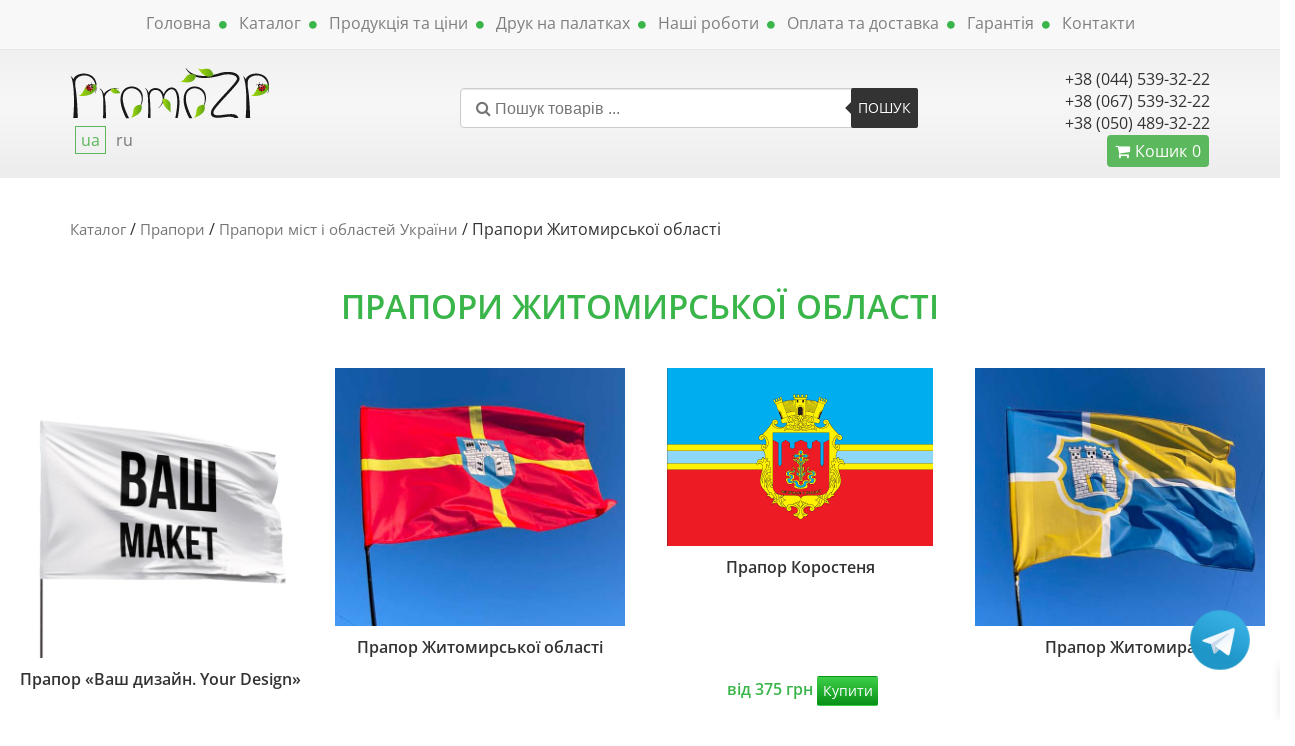

--- FILE ---
content_type: text/html; charset=UTF-8
request_url: https://tenti.in.ua/catalog/category/prapory/prapory-mist-i-oblastej-ukrayiny/prapori-zhitomirskoyi-oblasti/
body_size: 17729
content:
<!DOCTYPE html>
<html dir="ltr" lang="uk" prefix="og: https://ogp.me/ns#">
<head>
  <link rel="preload" href="https://tenti.in.ua/catalog/wp-content/themes/tenttheme/fonts/OpenSans-Regular.ttf" as="font"  type="font/ttf" crossorigin="anonymous">
  <link rel="preload" href="https://tenti.in.ua/catalog/wp-content/themes/tenttheme/fonts/OpenSans-SemiBold.ttf" as="font"  type="font/ttf" crossorigin="anonymous">
  <link rel="preload" href="https://tenti.in.ua/catalog/wp-content/themes/tenttheme/fonts/OpenSans-Bold.ttf" as="font"  type="font/ttf" crossorigin="anonymous">
  <link rel="preload" href="https://tenti.in.ua/catalog/wp-content/themes/tenttheme/fonts/OpenSans-Medium.ttf" as="font"  type="font/ttf" crossorigin="anonymous">
  <script type="text/javascript" src="https://tenti.in.ua/catalog/wp-content/themes/tenttheme/js/jquery-3.5.0.min.js"></script>
  <script type="text/javascript" src="https://tenti.in.ua/catalog/wp-content/themes/tenttheme/js/bootstrap.min.js"></script>
  <script type="text/javascript" src="https://tenti.in.ua/catalog/wp-content/themes/tenttheme/js/plugins-new.js"></script>
  <script type="text/javascript" src="https://tenti.in.ua/catalog/wp-content/themes/tenttheme/js/jquery.fancybox.min.js"></script>
  <script type="text/javascript" src="https://tenti.in.ua/catalog/wp-content/themes/tenttheme/js/main.js?v=43"></script>
  <meta charset="UTF-8" />
  <meta name="viewport" content="width=device-width, initial-scale=1" />
  <meta name="robots" content="index, follow"/>
  <link href="https://tenti.in.ua/catalog/wp-content/themes/tenttheme/css/style.min.css" rel="stylesheet" type="text/css" />
  <link href="https://tenti.in.ua/catalog/wp-content/themes/tenttheme/css/owl.theme.css" rel="stylesheet" type="text/css" />
  <link href="https://tenti.in.ua/catalog/wp-content/themes/tenttheme/css/jquery.fancybox.min.css" rel="stylesheet" type="text/css" />
  <link rel="stylesheet" href="https://tenti.in.ua/catalog/wp-content/themes/tenttheme/style.css?v=322" />
  <link href="https://tenti.in.ua/catalog/wp-content/themes/tenttheme/font-awesome-4.6.3/css/font-awesome.min.css" rel="stylesheet" type="text/css" />
    	<style>img:is([sizes="auto" i], [sizes^="auto," i]) { contain-intrinsic-size: 3000px 1500px }</style>
	
		<!-- All in One SEO 4.8.3.2 - aioseo.com -->
		<title>Прапори Житомирської області купити в Києві та Україні - ціна, фото в інтернет-магазині Tenti.in.ua</title>
	<meta name="description" content="Прапори Житомирської області від виробника. Доставка по Україні. Зручні засоби оплати. Висока якість друку. Детальна консультація. Телефонуйте: (050) 489-32-22, (067) 539-32-22" />
	<meta name="robots" content="max-image-preview:large" />
	<link rel="canonical" href="https://tenti.in.ua/catalog/category/prapory/prapory-mist-i-oblastej-ukrayiny/prapori-zhitomirskoyi-oblasti/" />
	<meta name="generator" content="All in One SEO (AIOSEO) 4.8.3.2" />
		<script type="application/ld+json" class="aioseo-schema">
			{"@context":"https:\/\/schema.org","@graph":[{"@type":"BreadcrumbList","@id":"https:\/\/tenti.in.ua\/catalog\/category\/prapory\/prapory-mist-i-oblastej-ukrayiny\/prapori-zhitomirskoyi-oblasti\/#breadcrumblist","itemListElement":[{"@type":"ListItem","@id":"https:\/\/tenti.in.ua\/catalog#listItem","position":1,"name":"Home","item":"https:\/\/tenti.in.ua\/catalog","nextItem":{"@type":"ListItem","@id":"https:\/\/tenti.in.ua\/catalog\/category\/prapory\/#listItem","name":"\u041f\u0440\u0430\u043f\u043e\u0440\u0438"}},{"@type":"ListItem","@id":"https:\/\/tenti.in.ua\/catalog\/category\/prapory\/#listItem","position":2,"name":"\u041f\u0440\u0430\u043f\u043e\u0440\u0438","item":"https:\/\/tenti.in.ua\/catalog\/category\/prapory\/","nextItem":{"@type":"ListItem","@id":"https:\/\/tenti.in.ua\/catalog\/category\/prapory\/prapory-mist-i-oblastej-ukrayiny\/#listItem","name":"\u041f\u0440\u0430\u043f\u043e\u0440\u0438 \u043c\u0456\u0441\u0442 \u0456 \u043e\u0431\u043b\u0430\u0441\u0442\u0435\u0439 \u0423\u043a\u0440\u0430\u0457\u043d\u0438"},"previousItem":{"@type":"ListItem","@id":"https:\/\/tenti.in.ua\/catalog#listItem","name":"Home"}},{"@type":"ListItem","@id":"https:\/\/tenti.in.ua\/catalog\/category\/prapory\/prapory-mist-i-oblastej-ukrayiny\/#listItem","position":3,"name":"\u041f\u0440\u0430\u043f\u043e\u0440\u0438 \u043c\u0456\u0441\u0442 \u0456 \u043e\u0431\u043b\u0430\u0441\u0442\u0435\u0439 \u0423\u043a\u0440\u0430\u0457\u043d\u0438","item":"https:\/\/tenti.in.ua\/catalog\/category\/prapory\/prapory-mist-i-oblastej-ukrayiny\/","nextItem":{"@type":"ListItem","@id":"https:\/\/tenti.in.ua\/catalog\/category\/prapory\/prapory-mist-i-oblastej-ukrayiny\/prapori-zhitomirskoyi-oblasti\/#listItem","name":"\u041f\u0440\u0430\u043f\u043e\u0440\u0438 \u0416\u0438\u0442\u043e\u043c\u0438\u0440\u0441\u044c\u043a\u043e\u0457 \u043e\u0431\u043b\u0430\u0441\u0442\u0456"},"previousItem":{"@type":"ListItem","@id":"https:\/\/tenti.in.ua\/catalog\/category\/prapory\/#listItem","name":"\u041f\u0440\u0430\u043f\u043e\u0440\u0438"}},{"@type":"ListItem","@id":"https:\/\/tenti.in.ua\/catalog\/category\/prapory\/prapory-mist-i-oblastej-ukrayiny\/prapori-zhitomirskoyi-oblasti\/#listItem","position":4,"name":"\u041f\u0440\u0430\u043f\u043e\u0440\u0438 \u0416\u0438\u0442\u043e\u043c\u0438\u0440\u0441\u044c\u043a\u043e\u0457 \u043e\u0431\u043b\u0430\u0441\u0442\u0456","previousItem":{"@type":"ListItem","@id":"https:\/\/tenti.in.ua\/catalog\/category\/prapory\/prapory-mist-i-oblastej-ukrayiny\/#listItem","name":"\u041f\u0440\u0430\u043f\u043e\u0440\u0438 \u043c\u0456\u0441\u0442 \u0456 \u043e\u0431\u043b\u0430\u0441\u0442\u0435\u0439 \u0423\u043a\u0440\u0430\u0457\u043d\u0438"}}]},{"@type":"CollectionPage","@id":"https:\/\/tenti.in.ua\/catalog\/category\/prapory\/prapory-mist-i-oblastej-ukrayiny\/prapori-zhitomirskoyi-oblasti\/#collectionpage","url":"https:\/\/tenti.in.ua\/catalog\/category\/prapory\/prapory-mist-i-oblastej-ukrayiny\/prapori-zhitomirskoyi-oblasti\/","name":"\u041f\u0440\u0430\u043f\u043e\u0440\u0438 \u0416\u0438\u0442\u043e\u043c\u0438\u0440\u0441\u044c\u043a\u043e\u0457 \u043e\u0431\u043b\u0430\u0441\u0442\u0456 \u043a\u0443\u043f\u0438\u0442\u0438 \u0432 \u041a\u0438\u0454\u0432\u0456 \u0442\u0430 \u0423\u043a\u0440\u0430\u0457\u043d\u0456 - \u0446\u0456\u043d\u0430, \u0444\u043e\u0442\u043e \u0432 \u0456\u043d\u0442\u0435\u0440\u043d\u0435\u0442-\u043c\u0430\u0433\u0430\u0437\u0438\u043d\u0456 Tenti.in.ua","description":"\u041f\u0440\u0430\u043f\u043e\u0440\u0438 \u0416\u0438\u0442\u043e\u043c\u0438\u0440\u0441\u044c\u043a\u043e\u0457 \u043e\u0431\u043b\u0430\u0441\u0442\u0456 \u0432\u0456\u0434 \u0432\u0438\u0440\u043e\u0431\u043d\u0438\u043a\u0430. \u0414\u043e\u0441\u0442\u0430\u0432\u043a\u0430 \u043f\u043e \u0423\u043a\u0440\u0430\u0457\u043d\u0456. \u0417\u0440\u0443\u0447\u043d\u0456 \u0437\u0430\u0441\u043e\u0431\u0438 \u043e\u043f\u043b\u0430\u0442\u0438. \u0412\u0438\u0441\u043e\u043a\u0430 \u044f\u043a\u0456\u0441\u0442\u044c \u0434\u0440\u0443\u043a\u0443. \u0414\u0435\u0442\u0430\u043b\u044c\u043d\u0430 \u043a\u043e\u043d\u0441\u0443\u043b\u044c\u0442\u0430\u0446\u0456\u044f. \u0422\u0435\u043b\u0435\u0444\u043e\u043d\u0443\u0439\u0442\u0435: (050) 489-32-22, (067) 539-32-22","inLanguage":"uk","isPartOf":{"@id":"https:\/\/tenti.in.ua\/catalog\/#website"},"breadcrumb":{"@id":"https:\/\/tenti.in.ua\/catalog\/category\/prapory\/prapory-mist-i-oblastej-ukrayiny\/prapori-zhitomirskoyi-oblasti\/#breadcrumblist"}},{"@type":"Organization","@id":"https:\/\/tenti.in.ua\/catalog\/#organization","name":"PromoZP","description":"\u0420\u0435\u043a\u043b\u0430\u043c\u043d\u0456 \u043d\u0430\u043c\u0435\u0442\u0438 \u0434\u043b\u044f \u0432\u0438\u0441\u0442\u0430\u0432\u043e\u043a. \u0414\u0440\u0443\u043a \u043d\u0430 \u0442\u0435\u043d\u0442\u0430\u0445. \u0428\u0432\u0438\u0434\u043a\u043e, \u044f\u043a\u0456\u0441\u043d\u043e! \u0411\u0435\u0437\u043a\u043e\u0448\u0442\u043e\u0432\u043d\u0430 \u0434\u043e\u0441\u0442\u0430\u0432\u043a\u0430 \u043f\u043e \u0423\u043a\u0440\u0430\u0457\u043d\u0456!","url":"https:\/\/tenti.in.ua\/catalog\/","telephone":"+380675393222"},{"@type":"WebSite","@id":"https:\/\/tenti.in.ua\/catalog\/#website","url":"https:\/\/tenti.in.ua\/catalog\/","name":"\u041a\u0430\u0442\u0430\u043b\u043e\u0433 \u043f\u0430\u043b\u0430\u0442\u043e\u043a \u0441 \u043f\u0435\u0447\u0430\u0442\u044c\u044e","description":"\u0420\u0435\u043a\u043b\u0430\u043c\u043d\u0456 \u043d\u0430\u043c\u0435\u0442\u0438 \u0434\u043b\u044f \u0432\u0438\u0441\u0442\u0430\u0432\u043e\u043a. \u0414\u0440\u0443\u043a \u043d\u0430 \u0442\u0435\u043d\u0442\u0430\u0445. \u0428\u0432\u0438\u0434\u043a\u043e, \u044f\u043a\u0456\u0441\u043d\u043e! \u0411\u0435\u0437\u043a\u043e\u0448\u0442\u043e\u0432\u043d\u0430 \u0434\u043e\u0441\u0442\u0430\u0432\u043a\u0430 \u043f\u043e \u0423\u043a\u0440\u0430\u0457\u043d\u0456!","inLanguage":"uk","publisher":{"@id":"https:\/\/tenti.in.ua\/catalog\/#organization"}}]}
		</script>
		<!-- All in One SEO -->

<link rel="alternate" href="https://tenti.in.ua/catalog/category/prapory/prapory-mist-i-oblastej-ukrayiny/prapori-zhitomirskoyi-oblasti/" hreflang="uk" />
<link rel="alternate" href="https://tenti.in.ua/catalog/ru/category/flagi/flagi-gorodov-i-oblastej-ukrainy/flagi-zhitomirskoj-oblasti/" hreflang="ru" />

<!-- Google Tag Manager for WordPress by gtm4wp.com -->
<script data-cfasync="false" data-pagespeed-no-defer>
	var gtm4wp_datalayer_name = "dataLayer";
	var dataLayer = dataLayer || [];
	const gtm4wp_use_sku_instead = false;
	const gtm4wp_currency = 'UAH';
	const gtm4wp_product_per_impression = 10;
	const gtm4wp_clear_ecommerce = false;
</script>
<!-- End Google Tag Manager for WordPress by gtm4wp.com --><link rel="alternate" type="application/rss+xml" title="Канал Каталог палаток з друком &raquo; Прапори Житомирської області Категорія" href="https://tenti.in.ua/catalog/category/prapory/prapory-mist-i-oblastej-ukrayiny/prapori-zhitomirskoyi-oblasti/feed/" />
<script type="text/javascript">
/* <![CDATA[ */
window._wpemojiSettings = {"baseUrl":"https:\/\/s.w.org\/images\/core\/emoji\/16.0.1\/72x72\/","ext":".png","svgUrl":"https:\/\/s.w.org\/images\/core\/emoji\/16.0.1\/svg\/","svgExt":".svg","source":{"concatemoji":"https:\/\/tenti.in.ua\/catalog\/wp-includes\/js\/wp-emoji-release.min.js?ver=6.8.3"}};
/*! This file is auto-generated */
!function(s,n){var o,i,e;function c(e){try{var t={supportTests:e,timestamp:(new Date).valueOf()};sessionStorage.setItem(o,JSON.stringify(t))}catch(e){}}function p(e,t,n){e.clearRect(0,0,e.canvas.width,e.canvas.height),e.fillText(t,0,0);var t=new Uint32Array(e.getImageData(0,0,e.canvas.width,e.canvas.height).data),a=(e.clearRect(0,0,e.canvas.width,e.canvas.height),e.fillText(n,0,0),new Uint32Array(e.getImageData(0,0,e.canvas.width,e.canvas.height).data));return t.every(function(e,t){return e===a[t]})}function u(e,t){e.clearRect(0,0,e.canvas.width,e.canvas.height),e.fillText(t,0,0);for(var n=e.getImageData(16,16,1,1),a=0;a<n.data.length;a++)if(0!==n.data[a])return!1;return!0}function f(e,t,n,a){switch(t){case"flag":return n(e,"\ud83c\udff3\ufe0f\u200d\u26a7\ufe0f","\ud83c\udff3\ufe0f\u200b\u26a7\ufe0f")?!1:!n(e,"\ud83c\udde8\ud83c\uddf6","\ud83c\udde8\u200b\ud83c\uddf6")&&!n(e,"\ud83c\udff4\udb40\udc67\udb40\udc62\udb40\udc65\udb40\udc6e\udb40\udc67\udb40\udc7f","\ud83c\udff4\u200b\udb40\udc67\u200b\udb40\udc62\u200b\udb40\udc65\u200b\udb40\udc6e\u200b\udb40\udc67\u200b\udb40\udc7f");case"emoji":return!a(e,"\ud83e\udedf")}return!1}function g(e,t,n,a){var r="undefined"!=typeof WorkerGlobalScope&&self instanceof WorkerGlobalScope?new OffscreenCanvas(300,150):s.createElement("canvas"),o=r.getContext("2d",{willReadFrequently:!0}),i=(o.textBaseline="top",o.font="600 32px Arial",{});return e.forEach(function(e){i[e]=t(o,e,n,a)}),i}function t(e){var t=s.createElement("script");t.src=e,t.defer=!0,s.head.appendChild(t)}"undefined"!=typeof Promise&&(o="wpEmojiSettingsSupports",i=["flag","emoji"],n.supports={everything:!0,everythingExceptFlag:!0},e=new Promise(function(e){s.addEventListener("DOMContentLoaded",e,{once:!0})}),new Promise(function(t){var n=function(){try{var e=JSON.parse(sessionStorage.getItem(o));if("object"==typeof e&&"number"==typeof e.timestamp&&(new Date).valueOf()<e.timestamp+604800&&"object"==typeof e.supportTests)return e.supportTests}catch(e){}return null}();if(!n){if("undefined"!=typeof Worker&&"undefined"!=typeof OffscreenCanvas&&"undefined"!=typeof URL&&URL.createObjectURL&&"undefined"!=typeof Blob)try{var e="postMessage("+g.toString()+"("+[JSON.stringify(i),f.toString(),p.toString(),u.toString()].join(",")+"));",a=new Blob([e],{type:"text/javascript"}),r=new Worker(URL.createObjectURL(a),{name:"wpTestEmojiSupports"});return void(r.onmessage=function(e){c(n=e.data),r.terminate(),t(n)})}catch(e){}c(n=g(i,f,p,u))}t(n)}).then(function(e){for(var t in e)n.supports[t]=e[t],n.supports.everything=n.supports.everything&&n.supports[t],"flag"!==t&&(n.supports.everythingExceptFlag=n.supports.everythingExceptFlag&&n.supports[t]);n.supports.everythingExceptFlag=n.supports.everythingExceptFlag&&!n.supports.flag,n.DOMReady=!1,n.readyCallback=function(){n.DOMReady=!0}}).then(function(){return e}).then(function(){var e;n.supports.everything||(n.readyCallback(),(e=n.source||{}).concatemoji?t(e.concatemoji):e.wpemoji&&e.twemoji&&(t(e.twemoji),t(e.wpemoji)))}))}((window,document),window._wpemojiSettings);
/* ]]> */
</script>
<style id='wp-emoji-styles-inline-css' type='text/css'>

	img.wp-smiley, img.emoji {
		display: inline !important;
		border: none !important;
		box-shadow: none !important;
		height: 1em !important;
		width: 1em !important;
		margin: 0 0.07em !important;
		vertical-align: -0.1em !important;
		background: none !important;
		padding: 0 !important;
	}
</style>
<link rel='stylesheet' id='wp-block-library-css' href='https://tenti.in.ua/catalog/wp-includes/css/dist/block-library/style.min.css?ver=6.8.3' type='text/css' media='all' />
<style id='classic-theme-styles-inline-css' type='text/css'>
/*! This file is auto-generated */
.wp-block-button__link{color:#fff;background-color:#32373c;border-radius:9999px;box-shadow:none;text-decoration:none;padding:calc(.667em + 2px) calc(1.333em + 2px);font-size:1.125em}.wp-block-file__button{background:#32373c;color:#fff;text-decoration:none}
</style>
<style id='global-styles-inline-css' type='text/css'>
:root{--wp--preset--aspect-ratio--square: 1;--wp--preset--aspect-ratio--4-3: 4/3;--wp--preset--aspect-ratio--3-4: 3/4;--wp--preset--aspect-ratio--3-2: 3/2;--wp--preset--aspect-ratio--2-3: 2/3;--wp--preset--aspect-ratio--16-9: 16/9;--wp--preset--aspect-ratio--9-16: 9/16;--wp--preset--color--black: #000000;--wp--preset--color--cyan-bluish-gray: #abb8c3;--wp--preset--color--white: #ffffff;--wp--preset--color--pale-pink: #f78da7;--wp--preset--color--vivid-red: #cf2e2e;--wp--preset--color--luminous-vivid-orange: #ff6900;--wp--preset--color--luminous-vivid-amber: #fcb900;--wp--preset--color--light-green-cyan: #7bdcb5;--wp--preset--color--vivid-green-cyan: #00d084;--wp--preset--color--pale-cyan-blue: #8ed1fc;--wp--preset--color--vivid-cyan-blue: #0693e3;--wp--preset--color--vivid-purple: #9b51e0;--wp--preset--gradient--vivid-cyan-blue-to-vivid-purple: linear-gradient(135deg,rgba(6,147,227,1) 0%,rgb(155,81,224) 100%);--wp--preset--gradient--light-green-cyan-to-vivid-green-cyan: linear-gradient(135deg,rgb(122,220,180) 0%,rgb(0,208,130) 100%);--wp--preset--gradient--luminous-vivid-amber-to-luminous-vivid-orange: linear-gradient(135deg,rgba(252,185,0,1) 0%,rgba(255,105,0,1) 100%);--wp--preset--gradient--luminous-vivid-orange-to-vivid-red: linear-gradient(135deg,rgba(255,105,0,1) 0%,rgb(207,46,46) 100%);--wp--preset--gradient--very-light-gray-to-cyan-bluish-gray: linear-gradient(135deg,rgb(238,238,238) 0%,rgb(169,184,195) 100%);--wp--preset--gradient--cool-to-warm-spectrum: linear-gradient(135deg,rgb(74,234,220) 0%,rgb(151,120,209) 20%,rgb(207,42,186) 40%,rgb(238,44,130) 60%,rgb(251,105,98) 80%,rgb(254,248,76) 100%);--wp--preset--gradient--blush-light-purple: linear-gradient(135deg,rgb(255,206,236) 0%,rgb(152,150,240) 100%);--wp--preset--gradient--blush-bordeaux: linear-gradient(135deg,rgb(254,205,165) 0%,rgb(254,45,45) 50%,rgb(107,0,62) 100%);--wp--preset--gradient--luminous-dusk: linear-gradient(135deg,rgb(255,203,112) 0%,rgb(199,81,192) 50%,rgb(65,88,208) 100%);--wp--preset--gradient--pale-ocean: linear-gradient(135deg,rgb(255,245,203) 0%,rgb(182,227,212) 50%,rgb(51,167,181) 100%);--wp--preset--gradient--electric-grass: linear-gradient(135deg,rgb(202,248,128) 0%,rgb(113,206,126) 100%);--wp--preset--gradient--midnight: linear-gradient(135deg,rgb(2,3,129) 0%,rgb(40,116,252) 100%);--wp--preset--font-size--small: 13px;--wp--preset--font-size--medium: 20px;--wp--preset--font-size--large: 36px;--wp--preset--font-size--x-large: 42px;--wp--preset--spacing--20: 0.44rem;--wp--preset--spacing--30: 0.67rem;--wp--preset--spacing--40: 1rem;--wp--preset--spacing--50: 1.5rem;--wp--preset--spacing--60: 2.25rem;--wp--preset--spacing--70: 3.38rem;--wp--preset--spacing--80: 5.06rem;--wp--preset--shadow--natural: 6px 6px 9px rgba(0, 0, 0, 0.2);--wp--preset--shadow--deep: 12px 12px 50px rgba(0, 0, 0, 0.4);--wp--preset--shadow--sharp: 6px 6px 0px rgba(0, 0, 0, 0.2);--wp--preset--shadow--outlined: 6px 6px 0px -3px rgba(255, 255, 255, 1), 6px 6px rgba(0, 0, 0, 1);--wp--preset--shadow--crisp: 6px 6px 0px rgba(0, 0, 0, 1);}:where(.is-layout-flex){gap: 0.5em;}:where(.is-layout-grid){gap: 0.5em;}body .is-layout-flex{display: flex;}.is-layout-flex{flex-wrap: wrap;align-items: center;}.is-layout-flex > :is(*, div){margin: 0;}body .is-layout-grid{display: grid;}.is-layout-grid > :is(*, div){margin: 0;}:where(.wp-block-columns.is-layout-flex){gap: 2em;}:where(.wp-block-columns.is-layout-grid){gap: 2em;}:where(.wp-block-post-template.is-layout-flex){gap: 1.25em;}:where(.wp-block-post-template.is-layout-grid){gap: 1.25em;}.has-black-color{color: var(--wp--preset--color--black) !important;}.has-cyan-bluish-gray-color{color: var(--wp--preset--color--cyan-bluish-gray) !important;}.has-white-color{color: var(--wp--preset--color--white) !important;}.has-pale-pink-color{color: var(--wp--preset--color--pale-pink) !important;}.has-vivid-red-color{color: var(--wp--preset--color--vivid-red) !important;}.has-luminous-vivid-orange-color{color: var(--wp--preset--color--luminous-vivid-orange) !important;}.has-luminous-vivid-amber-color{color: var(--wp--preset--color--luminous-vivid-amber) !important;}.has-light-green-cyan-color{color: var(--wp--preset--color--light-green-cyan) !important;}.has-vivid-green-cyan-color{color: var(--wp--preset--color--vivid-green-cyan) !important;}.has-pale-cyan-blue-color{color: var(--wp--preset--color--pale-cyan-blue) !important;}.has-vivid-cyan-blue-color{color: var(--wp--preset--color--vivid-cyan-blue) !important;}.has-vivid-purple-color{color: var(--wp--preset--color--vivid-purple) !important;}.has-black-background-color{background-color: var(--wp--preset--color--black) !important;}.has-cyan-bluish-gray-background-color{background-color: var(--wp--preset--color--cyan-bluish-gray) !important;}.has-white-background-color{background-color: var(--wp--preset--color--white) !important;}.has-pale-pink-background-color{background-color: var(--wp--preset--color--pale-pink) !important;}.has-vivid-red-background-color{background-color: var(--wp--preset--color--vivid-red) !important;}.has-luminous-vivid-orange-background-color{background-color: var(--wp--preset--color--luminous-vivid-orange) !important;}.has-luminous-vivid-amber-background-color{background-color: var(--wp--preset--color--luminous-vivid-amber) !important;}.has-light-green-cyan-background-color{background-color: var(--wp--preset--color--light-green-cyan) !important;}.has-vivid-green-cyan-background-color{background-color: var(--wp--preset--color--vivid-green-cyan) !important;}.has-pale-cyan-blue-background-color{background-color: var(--wp--preset--color--pale-cyan-blue) !important;}.has-vivid-cyan-blue-background-color{background-color: var(--wp--preset--color--vivid-cyan-blue) !important;}.has-vivid-purple-background-color{background-color: var(--wp--preset--color--vivid-purple) !important;}.has-black-border-color{border-color: var(--wp--preset--color--black) !important;}.has-cyan-bluish-gray-border-color{border-color: var(--wp--preset--color--cyan-bluish-gray) !important;}.has-white-border-color{border-color: var(--wp--preset--color--white) !important;}.has-pale-pink-border-color{border-color: var(--wp--preset--color--pale-pink) !important;}.has-vivid-red-border-color{border-color: var(--wp--preset--color--vivid-red) !important;}.has-luminous-vivid-orange-border-color{border-color: var(--wp--preset--color--luminous-vivid-orange) !important;}.has-luminous-vivid-amber-border-color{border-color: var(--wp--preset--color--luminous-vivid-amber) !important;}.has-light-green-cyan-border-color{border-color: var(--wp--preset--color--light-green-cyan) !important;}.has-vivid-green-cyan-border-color{border-color: var(--wp--preset--color--vivid-green-cyan) !important;}.has-pale-cyan-blue-border-color{border-color: var(--wp--preset--color--pale-cyan-blue) !important;}.has-vivid-cyan-blue-border-color{border-color: var(--wp--preset--color--vivid-cyan-blue) !important;}.has-vivid-purple-border-color{border-color: var(--wp--preset--color--vivid-purple) !important;}.has-vivid-cyan-blue-to-vivid-purple-gradient-background{background: var(--wp--preset--gradient--vivid-cyan-blue-to-vivid-purple) !important;}.has-light-green-cyan-to-vivid-green-cyan-gradient-background{background: var(--wp--preset--gradient--light-green-cyan-to-vivid-green-cyan) !important;}.has-luminous-vivid-amber-to-luminous-vivid-orange-gradient-background{background: var(--wp--preset--gradient--luminous-vivid-amber-to-luminous-vivid-orange) !important;}.has-luminous-vivid-orange-to-vivid-red-gradient-background{background: var(--wp--preset--gradient--luminous-vivid-orange-to-vivid-red) !important;}.has-very-light-gray-to-cyan-bluish-gray-gradient-background{background: var(--wp--preset--gradient--very-light-gray-to-cyan-bluish-gray) !important;}.has-cool-to-warm-spectrum-gradient-background{background: var(--wp--preset--gradient--cool-to-warm-spectrum) !important;}.has-blush-light-purple-gradient-background{background: var(--wp--preset--gradient--blush-light-purple) !important;}.has-blush-bordeaux-gradient-background{background: var(--wp--preset--gradient--blush-bordeaux) !important;}.has-luminous-dusk-gradient-background{background: var(--wp--preset--gradient--luminous-dusk) !important;}.has-pale-ocean-gradient-background{background: var(--wp--preset--gradient--pale-ocean) !important;}.has-electric-grass-gradient-background{background: var(--wp--preset--gradient--electric-grass) !important;}.has-midnight-gradient-background{background: var(--wp--preset--gradient--midnight) !important;}.has-small-font-size{font-size: var(--wp--preset--font-size--small) !important;}.has-medium-font-size{font-size: var(--wp--preset--font-size--medium) !important;}.has-large-font-size{font-size: var(--wp--preset--font-size--large) !important;}.has-x-large-font-size{font-size: var(--wp--preset--font-size--x-large) !important;}
:where(.wp-block-post-template.is-layout-flex){gap: 1.25em;}:where(.wp-block-post-template.is-layout-grid){gap: 1.25em;}
:where(.wp-block-columns.is-layout-flex){gap: 2em;}:where(.wp-block-columns.is-layout-grid){gap: 2em;}
:root :where(.wp-block-pullquote){font-size: 1.5em;line-height: 1.6;}
</style>
<link rel='stylesheet' id='woocommerce-layout-css' href='https://tenti.in.ua/catalog/wp-content/plugins/woocommerce/assets/css/woocommerce-layout.css?ver=9.9.6' type='text/css' media='all' />
<link rel='stylesheet' id='woocommerce-smallscreen-css' href='https://tenti.in.ua/catalog/wp-content/plugins/woocommerce/assets/css/woocommerce-smallscreen.css?ver=9.9.6' type='text/css' media='only screen and (max-width: 768px)' />
<link rel='stylesheet' id='woocommerce-general-css' href='https://tenti.in.ua/catalog/wp-content/plugins/woocommerce/assets/css/woocommerce.css?ver=9.9.6' type='text/css' media='all' />
<style id='woocommerce-inline-inline-css' type='text/css'>
.woocommerce form .form-row .required { visibility: visible; }
</style>
<link rel='stylesheet' id='brands-styles-css' href='https://tenti.in.ua/catalog/wp-content/plugins/woocommerce/assets/css/brands.css?ver=9.9.6' type='text/css' media='all' />
<link rel='stylesheet' id='xoo-wsc-fonts-css' href='https://tenti.in.ua/catalog/wp-content/plugins/side-cart-woocommerce/assets/css/xoo-wsc-fonts.css?ver=2.6.8' type='text/css' media='all' />
<link rel='stylesheet' id='xoo-wsc-style-css' href='https://tenti.in.ua/catalog/wp-content/plugins/side-cart-woocommerce/assets/css/xoo-wsc-style.css?ver=2.6.8' type='text/css' media='all' />
<style id='xoo-wsc-style-inline-css' type='text/css'>



 

.xoo-wsc-footer{
	background-color: #ffffff;
	color: #3c3c3b;
	padding: 10px 20px;
	box-shadow: 0 -1px 10px #0000001a;
}

.xoo-wsc-footer, .xoo-wsc-footer a, .xoo-wsc-footer .amount{
	font-size: 14px;
}

.xoo-wsc-btn .amount{
	color: #3c3c3b}

.xoo-wsc-btn:hover .amount{
	color: #000000;
}

.xoo-wsc-ft-buttons-cont{
	grid-template-columns: auto;
}

.xoo-wsc-basket{
	bottom: 300px;
	right: -4px;
	background-color: #ffffff;
	color: #3c3c3b;
	box-shadow: 0 1px 4px 0;
	border-radius: 14px;
	display: none;
	width: 60px;
	height: 60px;
}


.xoo-wsc-bki{
	font-size: 25px}

.xoo-wsc-items-count{
	top: -12px;
	left: -12px;
}

.xoo-wsc-items-count{
	background-color: #3c3c3b;
	color: #ffffff;
}

.xoo-wsc-container, .xoo-wsc-slider{
	max-width: 320px;
	right: -320px;
	top: 0;bottom: 0;
	bottom: 0;
	font-family: }


.xoo-wsc-cart-active .xoo-wsc-container, .xoo-wsc-slider-active .xoo-wsc-slider{
	right: 0;
}


.xoo-wsc-cart-active .xoo-wsc-basket{
	right: 320px;
}

.xoo-wsc-slider{
	right: -320px;
}

span.xoo-wsch-close {
    font-size: 16px;
    right: 10px;
}

.xoo-wsch-top{
	justify-content: center;
}

.xoo-wsch-text{
	font-size: 20px;
}

.xoo-wsc-header{
	color: #3c3c3b;
	background-color: #ffffff;
	border-bottom: 2px solid #eee;
}


.xoo-wsc-body{
	background-color: #ffffff;
}

.xoo-wsc-products:not(.xoo-wsc-pattern-card), .xoo-wsc-products:not(.xoo-wsc-pattern-card) span.amount, .xoo-wsc-products:not(.xoo-wsc-pattern-card) a{
	font-size: 16px;
	color: #3c3c3b;
}

.xoo-wsc-products:not(.xoo-wsc-pattern-card) .xoo-wsc-product{
	padding: 20px 15px;
	margin: 0;
	border-radius: 0px;
	box-shadow: 0 0;
	background-color: transparent;
}

.xoo-wsc-sum-col{
	justify-content: center;
}


/** Shortcode **/
.xoo-wsc-sc-count{
	background-color: #000000;
	color: #ffffff;
}

.xoo-wsc-sc-bki{
	font-size: 28px;
	color: #000000;
}
.xoo-wsc-sc-cont{
	color: #000000;
}

.added_to_cart{
	display: none!important;
}

.xoo-wsc-product dl.variation {
	display: block;
}


.xoo-wsc-product-cont{
	padding: 10px 10px;
}

.xoo-wsc-products:not(.xoo-wsc-pattern-card) .xoo-wsc-img-col{
	width: 30%;
}

.xoo-wsc-pattern-card .xoo-wsc-img-col img{
	max-width: 100%;
	height: auto;
}

.xoo-wsc-products:not(.xoo-wsc-pattern-card) .xoo-wsc-sum-col{
	width: 70%;
}

.xoo-wsc-pattern-card .xoo-wsc-product-cont{
	width: 50% 
}

@media only screen and (max-width: 600px) {
	.xoo-wsc-pattern-card .xoo-wsc-product-cont  {
		width: 50%;
	}
}


.xoo-wsc-pattern-card .xoo-wsc-product{
	border: 0;
	box-shadow: 0px 10px 15px -12px #0000001a;
}


.xoo-wsc-sm-front{
	background-color: #eee;
}
.xoo-wsc-pattern-card, .xoo-wsc-sm-front{
	border-bottom-left-radius: 5px;
	border-bottom-right-radius: 5px;
}
.xoo-wsc-pattern-card, .xoo-wsc-img-col img, .xoo-wsc-img-col, .xoo-wsc-sm-back-cont{
	border-top-left-radius: 5px;
	border-top-right-radius: 5px;
}
.xoo-wsc-sm-back{
	background-color: #fff;
}
.xoo-wsc-pattern-card, .xoo-wsc-pattern-card a, .xoo-wsc-pattern-card .amount{
	font-size: 16px;
}

.xoo-wsc-sm-front, .xoo-wsc-sm-front a, .xoo-wsc-sm-front .amount{
	color: #000;
}

.xoo-wsc-sm-back, .xoo-wsc-sm-back a, .xoo-wsc-sm-back .amount{
	color: #000;
}


.magictime {
    animation-duration: 0.5s;
}


</style>
<script type="text/javascript" src="https://tenti.in.ua/catalog/wp-includes/js/jquery/jquery.min.js?ver=3.7.1" id="jquery-core-js"></script>
<script type="text/javascript" src="https://tenti.in.ua/catalog/wp-includes/js/jquery/jquery-migrate.min.js?ver=3.4.1" id="jquery-migrate-js"></script>
<script type="text/javascript" src="https://tenti.in.ua/catalog/wp-content/plugins/woocommerce/assets/js/jquery-blockui/jquery.blockUI.min.js?ver=2.7.0-wc.9.9.6" id="jquery-blockui-js" defer="defer" data-wp-strategy="defer"></script>
<script type="text/javascript" src="https://tenti.in.ua/catalog/wp-content/plugins/woocommerce/assets/js/js-cookie/js.cookie.min.js?ver=2.1.4-wc.9.9.6" id="js-cookie-js" defer="defer" data-wp-strategy="defer"></script>
<script type="text/javascript" id="woocommerce-js-extra">
/* <![CDATA[ */
var woocommerce_params = {"ajax_url":"\/catalog\/wp-admin\/admin-ajax.php","wc_ajax_url":"\/catalog\/?wc-ajax=%%endpoint%%","i18n_password_show":"\u041f\u043e\u043a\u0430\u0437\u0430\u0442\u0438 \u043f\u0430\u0440\u043e\u043b\u044c","i18n_password_hide":"\u0421\u0445\u043e\u0432\u0430\u0442\u0438 \u043f\u0430\u0440\u043e\u043b\u044c"};
/* ]]> */
</script>
<script type="text/javascript" src="https://tenti.in.ua/catalog/wp-content/plugins/woocommerce/assets/js/frontend/woocommerce.min.js?ver=9.9.6" id="woocommerce-js" defer="defer" data-wp-strategy="defer"></script>
<script type="text/javascript" src="https://tenti.in.ua/catalog/wp-includes/js/dist/hooks.min.js?ver=4d63a3d491d11ffd8ac6" id="wp-hooks-js"></script>
<script type="text/javascript" id="wpm-js-extra">
/* <![CDATA[ */
var wpm = {"ajax_url":"https:\/\/tenti.in.ua\/catalog\/wp-admin\/admin-ajax.php","root":"https:\/\/tenti.in.ua\/catalog\/wp-json\/","nonce_wp_rest":"bf77cd420e","nonce_ajax":"2054dec842"};
/* ]]> */
</script>
<script type="text/javascript" src="https://tenti.in.ua/catalog/wp-content/plugins/woocommerce-google-adwords-conversion-tracking-tag/js/public/wpm-public.p1.min.js?ver=1.49.1" id="wpm-js"></script>
<link rel="https://api.w.org/" href="https://tenti.in.ua/catalog/wp-json/" /><link rel="alternate" title="JSON" type="application/json" href="https://tenti.in.ua/catalog/wp-json/wp/v2/product_cat/1418" />
<!-- Google Tag Manager for WordPress by gtm4wp.com -->
<!-- GTM Container placement set to automatic -->
<script data-cfasync="false" data-pagespeed-no-defer type="text/javascript">
	var dataLayer_content = {"pagePostType":"product","pagePostType2":"tax-product","pageCategory":[],"cartContent":{"totals":{"applied_coupons":[],"discount_total":0,"subtotal":0,"total":0},"items":[]}};
	dataLayer.push( dataLayer_content );
</script>
<script data-cfasync="false" data-pagespeed-no-defer type="text/javascript">
(function(w,d,s,l,i){w[l]=w[l]||[];w[l].push({'gtm.start':
new Date().getTime(),event:'gtm.js'});var f=d.getElementsByTagName(s)[0],
j=d.createElement(s),dl=l!='dataLayer'?'&l='+l:'';j.async=true;j.src=
'//www.googletagmanager.com/gtm.js?id='+i+dl;f.parentNode.insertBefore(j,f);
})(window,document,'script','dataLayer','GTM-WKSZKV');
</script>
<!-- End Google Tag Manager for WordPress by gtm4wp.com -->	<noscript><style>.woocommerce-product-gallery{ opacity: 1 !important; }</style></noscript>
	
<!-- START Pixel Manager for WooCommerce -->

		<script>

			window.wpmDataLayer = window.wpmDataLayer || {};
			window.wpmDataLayer = Object.assign(window.wpmDataLayer, {"cart":{},"cart_item_keys":{},"version":{"number":"1.49.1","pro":false,"eligible_for_updates":false,"distro":"fms","beta":false,"show":true},"pixels":{"google":{"linker":{"settings":null},"user_id":false,"ads":{"conversion_ids":{"AW-968689314":""},"dynamic_remarketing":{"status":true,"id_type":"sku","send_events_with_parent_ids":true},"google_business_vertical":"retail","phone_conversion_number":"","phone_conversion_label":""},"tag_id":"AW-968689314","tag_gateway":{"measurement_path":""},"tcf_support":false,"consent_mode":{"is_active":false,"wait_for_update":500,"ads_data_redaction":false,"url_passthrough":true}}},"shop":{"list_name":"Product Category | Прапори | Прапори міст і областей України | Прапори Житомирської області","list_id":"product_category.prapory.prapory-mist-i-oblastej-ukrayiny.prapori-zhitomirskoyi-oblasti","page_type":"product_category","currency":"UAH","selectors":{"addToCart":[],"beginCheckout":[]},"order_duplication_prevention":true,"view_item_list_trigger":{"test_mode":false,"background_color":"green","opacity":0.5,"repeat":true,"timeout":1000,"threshold":0.8},"variations_output":true,"session_active":false},"page":{"id":140756,"title":"Прапор «Ваш дизайн. Your Design»","type":"product","categories":[],"parent":{"id":0,"title":"Прапор «Ваш дизайн. Your Design»","type":"product","categories":[]}},"general":{"user_logged_in":false,"scroll_tracking_thresholds":[],"page_id":140756,"exclude_domains":[],"server_2_server":{"active":false,"ip_exclude_list":[],"pageview_event_s2s":{"is_active":false,"pixels":[]}},"consent_management":{"explicit_consent":false},"lazy_load_pmw":false}});

		</script>

		
<!-- END Pixel Manager for WooCommerce -->
<link rel="icon" href="https://tenti.in.ua/catalog/wp-content/uploads/2021/04/favicon.png" sizes="32x32" />
<link rel="icon" href="https://tenti.in.ua/catalog/wp-content/uploads/2021/04/favicon.png" sizes="192x192" />
<link rel="apple-touch-icon" href="https://tenti.in.ua/catalog/wp-content/uploads/2021/04/favicon.png" />
<meta name="msapplication-TileImage" content="https://tenti.in.ua/catalog/wp-content/uploads/2021/04/favicon.png" />
</head>
<!-- <body class="archive tax-product_cat term-prapori-zhitomirskoyi-oblasti term-1418 wp-theme-tenttheme theme-tenttheme woocommerce woocommerce-page woocommerce-no-js woo-variation-swatches wvs-behavior-blur wvs-theme-tenttheme wvs-show-label wvs-tooltip under-prapori"> -->
	<body class="archive tax-product_cat term-prapori-zhitomirskoyi-oblasti term-1418 wp-theme-tenttheme theme-tenttheme woocommerce woocommerce-page woocommerce-no-js woo-variation-swatches wvs-behavior-blur wvs-theme-tenttheme wvs-show-label wvs-tooltip under-prapori">
    <div class="app" id="up">
      <div id="scrollup"><i class="fa fa-chevron-up"></i></div>
      <div id="telegram" style="display: block;"><a href="https://t.me/promopuff_com_ua" target="blank"><img src="/catalog/wp-content/themes/tenttheme/images/telegram.svg" alt="" style="width: 60px;margin-left:5px;"></a></div>
      <section class="fix-menu">
        <div class="container">
          <div class="row">
            <div class="col-sm-12 col-md-10 col-md-offset-1" style="padding-left: 0;
            padding-right: 0;">
            <nav class="navbar navbar-default navbar-fixed-top">
              <div class="navbar-header">
                <button type="button" class="navbar-toggle collapsed" data-toggle="collapse" data-target="#menu" aria-expanded="false">
                  <span class="sr-only">Переключить навигацию</span>
                  <span class="icon-bar"></span>
                  <span class="icon-bar"></span>
                  <span class="icon-bar"></span>
                </button>
              </div>
              <div class="collapse navbar-collapse" id="menu">
                                  <ul class="widget_text header-href"><div class="textwidget custom-html-widget"><li><a href="https://tenti.in.ua/">Головна</a></li><i class="fa fa-circle"></i>
<li><a href="https://tenti.in.ua/catalog/">Каталог</a></li><i class="fa fa-circle"></i>
             <li><a href="https://tenti.in.ua/#product" class="page-scroll">Продукція та ціни</a></li><i class="fa fa-circle"></i>
             <li><a href="https://tenti.in.ua/#peshat" class="page-scroll">Друк на палатках</a></li><i class="fa fa-circle"></i>
             <li><a href="https://tenti.in.ua/#primer" class="page-scroll">Наші роботи</a></li><i class="fa fa-circle"></i>
             <li><a href="https://tenti.in.ua/#oplata" class="page-scroll">Оплата та доставка</a></li><i class="fa fa-circle"></i>
             <li class="pull"><a href="https://tenti.in.ua/#garant" class="page-scroll">Гарантія</a></li><i class="fa fa-circle pull"></i>
             <li class="min"><a href="https://tenti.in.ua/#garants" class="page-scroll">Гарантія</a></li><i class="min fa fa-circle"></i>
<li><a href="https://tenti.in.ua/contacts.html" class="page-scroll">Контакти</a></li></div></ul>                              </div>
            </nav>
          </div>
        </div>
      </div>
    </section>
    <section class="header">
      <div class="container">
        <div class="row">
          <!--Logo-->
          <div class="logo">
            <div class="col-xs-6 col-sm-4 col-md-4">
              <a href="https://tenti.in.ua" class="logo"><img src="https://tenti.in.ua/images/promozp_logo.png" alt="" style="display: inline-block;"></a><br>
              <ul class="list-unstyled lang">
               	<li class="lang-item lang-item-5 lang-item-ua current-lang lang-item-first"><a  lang="uk" hreflang="uk" href="https://tenti.in.ua/catalog/category/prapory/prapory-mist-i-oblastej-ukrayiny/prapori-zhitomirskoyi-oblasti/">ua</a></li>
	<li class="lang-item lang-item-2 lang-item-ru"><a  lang="ru-RU" hreflang="ru-RU" href="https://tenti.in.ua/catalog/ru/category/flagi/flagi-gorodov-i-oblastej-ukrainy/flagi-zhitomirskoj-oblasti/">ru</a></li>

            </ul>
          </div>
        </div>
        <!--Nazvanie-->
        <div class="hidden-xs col-sm-5 col-md-5">
          <div class="search_site">
            <form class="search-form" action="https://tenti.in.ua/catalog">
              <input type="text" name="s" value="" placeholder="&#xF002; Пошук товарів ..." style="font-family:'FontAwesome', Arial;" autocomplete="off">
             <div class="search-preloader">
               <i class="fa fa-times icon-close" aria-hidden="true"></i>
               <i class="fa fa-circle-o-notch fa-spin icon-load" aria-hidden="true"></i>
             </div>
             <button class="btn search-submit" type="submit" value="">Пошук</button>
           </form>
           <div class="search__results-wrap">
             <div class="search__results"></div>
           </div>
         </div>
       </div>
       <!--Phone-->
       <div class="header-phone">
        <div class="col-xs-6 col-sm-3 col-md-3">
          <a href="tel:+38(044)539-32-22" class="text-right">+38 (044) 539-32-22</a>
          <a href="tel:+38(067)539-32-22" class="text-right">+38 (067) 539-32-22</a>
          <a href="tel:+38(050)489-32-22" class="text-right">+38 (050) 489-32-22</a>
          <div class="tent-cart" id="tent-cart">
            <a class="xoo-wsc-cart-trigger btn-cart"><span class=""><i class="fa fa-shopping-cart" aria-hidden="true"></i>Кошик</span><span class="cart-number"><i class="icon-cart"><span>0 </span></i></span></a>
          </div>
        </div>
      </div>
    </div>
    <div class="row">
      <div class="visible-xs col-xs-10" style="float:none;margin:auto;">
        <div class="search_site">
          <form class="search-form search-form-mobile" action="https://tenti.in.ua/catalog">
           <input type="text" name="s" value="" placeholder="&#xF002; Пошук товарів ..." style="font-family:'FontAwesome', Arial;" autocomplete="off">
           <div class="search-preloader">
             <i class="fa fa-times icon-close" aria-hidden="true"></i>
             <i class="fa fa-circle-o-notch fa-spin icon-load" aria-hidden="true"></i>
           </div>
           <button class="btn search-submit" type="submit" value="">Пошук</button>
         </form>
         <div class="search__results-wrap">
           <div class="search__results search__results-mobile"></div>
         </div>
       </div>
     </div>
   </div>
 </div>
</section>
<section class="first">
 <div class="container">
  <div class="row">
   <div class="col-md-12">
    <nav class="woocommerce-breadcrumb" aria-label="Breadcrumb"><a href="https://tenti.in.ua/catalog/">Каталог</a>&nbsp;&#47;&nbsp;<a href="https://tenti.in.ua/catalog/category/prapory/">Прапори</a>&nbsp;&#47;&nbsp;<a href="https://tenti.in.ua/catalog/category/prapory/prapory-mist-i-oblastej-ukrayiny/">Прапори міст і областей України</a>&nbsp;&#47;&nbsp;Прапори Житомирської області</nav>  </div>
</div>
</div>
</section>
			
				<h1 class="page-title">Прапори Житомирської області</h1>

			
			
			
				<div class="woocommerce-notices-wrapper"></div>
				<div class="products products__list products_archive_grid">
																					<div class="col-xs-6 col-sm-3 col-md-3 text-center" class="product type-product post-140756 status-publish first instock product_cat-analohy-praporiv-3-oshbr product_cat-analohy-praporiv-azov product_cat-viiska-zviazku-ta-kiberbezpeky product_cat-viiskovi-prapory-ukrainy product_cat-istorychni-prapory product_cat-patriotychni-prapory product_cat-prapor-ukrainy product_cat-prapory product_cat-prapory-stand-with-ukraine product_cat-prapori-avtonomnoyi-respubliki-krim product_cat-prapory-aziatskyh-krayin product_cat-prapory-armiiskoi-aviatsii product_cat-prapori-basketbolnih-komand product_cat-prapory-viisk-zviazku product_cat-prapory-viisk-ppo product_cat-prapory-viiskovo-morskykh-syl-vms product_cat-prapori-vinniczkoyi-oblasti product_cat-prapori-volinskoyi-oblasti product_cat-prapory-volonterskykh-orhanizatsii product_cat-prapory-derzhavnoi-prykordonnoi-sluzhby-ukrainy-dpsu product_cat-prapory-desantno-shturmovykh-viisk product_cat-prapori-dnipropetrovskoyi-oblasti product_cat-prapori-doneczkoyi-oblasti product_cat-prapori-zhitomirskoyi-oblasti product_cat-prapory-zakarpatskoyi-oblasti product_cat-prapory-zaporizkoyi-oblasti product_cat-prapory-ivano-frankivskoyi-oblasti product_cat-prapory-inzhenernykh-viisk product_cat-prapori-kiivskoi-oblasti product_cat-prapori-kirovogradskoyi-oblasti product_cat-prapory-krayin-afryky product_cat-prapory-yevropejskyh-krayin product_cat-prapory-krayin-okeaniyi product_cat-prapori-krayin-pivdennoyi-ameriki product_cat-prapory-krayin-pivnichnoyi-ameryky product_cat-prapory-derzhav product_cat-prapori-lgbt product_cat-prapori-luganskoi-oblasti product_cat-prapory-lvivskoyi-oblasti product_cat-prapory-mekhanizovanykh-tankovykh-ta-hirskykh-viisk product_cat-prapori-mikolayivskoyi-oblasti product_cat-prapori-mizhnarodnih-organizaczij product_cat-prapory-ministerstva-vnutrishnikh-sprav-mvs-ukrainy product_cat-prapory-mist-avstriyi product_cat-prapory-mist-bilorusi product_cat-prapory-mist-i-oblastej-ukrayiny product_cat-prapory-mist-italiyi product_cat-prapory-mist-nimechchyny product_cat-prapory-mist-polshhi product_cat-prapory-mist-ta-provinczij-ispaniyi product_cat-prapory-mist-ta-shtativ-svitu product_cat-prapory-mist-francziyi product_cat-prapory-natsionalnoi-hvardii-ukrainy-nhu product_cat-prapory-natsionalnoi-politsii-ukrainy-npu product_cat-prapori-odeskoi-oblasti product_cat-prapori-piratski product_cat-prapory-podiaky-dlia-pidpysu product_cat-prapori-politichni product_cat-prapori-poltavskoi-oblasti product_cat-prapory-raketnykh-viisk-ta-artylerii product_cat-prapori-rivnenskoi-oblasti product_cat-prapory-rozvidky-ukrainy product_cat-prapory-aerorozvidky-ta-udarnykh-bpla product_cat-prapory-syl-spetsialnykh-operatsii-sso product_cat-prapory-syl-terytorialnoi-oborony-tro product_cat-prapory-sluzhby-bezpeky-ukrainy-sbu product_cat-prapori-sumskoi-oblasti product_cat-prapory-sukhoputnykh-viisk product_cat-prapori-ternopilskoi-oblasti product_cat-prapory-futbolnyh-komand product_cat-prapori-harkivskoi-oblasti product_cat-prapori-hersonskoi-oblasti product_cat-prapori-hmelniczkoi-oblasti product_cat-prapori-cherkaskoyi-oblasti product_cat-prapori-cherniveczkoi-oblasti product_cat-prapori-chernigivskoi-oblasti product_cat-rizni-prapori product_cat-sportyvni-prapory product_tag-unikalni-prapory has-post-thumbnail shipping-taxable purchasable product-type-variable has-default-attributes">
	<a href="https://tenti.in.ua/catalog/product/prapor-vash-maket-your-design/" class="woocommerce-LoopProduct-link woocommerce-loop-product__link"><div class="block_prod"><img width="600" height="600" src="https://tenti.in.ua/catalog/wp-content/uploads/2025/02/prapor-vash-maket.-your-design-600x600.jpg" class="attachment-woocommerce_thumbnail size-woocommerce_thumbnail" alt="Прапор «Ваш дизайн. Your Design»" decoding="async" fetchpriority="high" srcset="https://tenti.in.ua/catalog/wp-content/uploads/2025/02/prapor-vash-maket.-your-design-600x600.jpg 600w, https://tenti.in.ua/catalog/wp-content/uploads/2025/02/prapor-vash-maket.-your-design-300x300.jpg 300w, https://tenti.in.ua/catalog/wp-content/uploads/2025/02/prapor-vash-maket.-your-design-150x150.jpg 150w, https://tenti.in.ua/catalog/wp-content/uploads/2025/02/prapor-vash-maket.-your-design-768x768.jpg 768w, https://tenti.in.ua/catalog/wp-content/uploads/2025/02/prapor-vash-maket.-your-design-100x100.jpg 100w, https://tenti.in.ua/catalog/wp-content/uploads/2025/02/prapor-vash-maket.-your-design-50x50.jpg 50w, https://tenti.in.ua/catalog/wp-content/uploads/2025/02/prapor-vash-maket.-your-design.jpg 800w" sizes="(max-width: 600px) 100vw, 600px" /></div><div class="print"><p class="woocommerce-loop-product__title">Прапор «Ваш дизайн. Your Design»</p></div>
<span class="price pr">від&nbsp;<span class="woocommerce-Price-amount amount"><bdi>375&nbsp;<span class="woocommerce-Price-currencySymbol">грн </span></bdi></span></span></a><a href="https://tenti.in.ua/catalog/product/prapor-vash-maket-your-design/" data-quantity="1" class="btn btn-success orderbutton product_type_variable add_to_cart_button" data-product_id="140756" data-product_sku="16330" aria-label="Виберіть опції для &quot; Прапор «Ваш дизайн. Your Design»&quot;" rel="nofollow">Купити</a><span class="gtm4wp_productdata" style="display:none; visibility:hidden;" data-gtm4wp_product_data="{&quot;internal_id&quot;:140756,&quot;item_id&quot;:140756,&quot;item_name&quot;:&quot;\u041f\u0440\u0430\u043f\u043e\u0440 \u00ab\u0412\u0430\u0448 \u0434\u0438\u0437\u0430\u0439\u043d. Your Design\u00bb&quot;,&quot;sku&quot;:&quot;16330&quot;,&quot;price&quot;:375,&quot;stocklevel&quot;:null,&quot;stockstatus&quot;:&quot;instock&quot;,&quot;google_business_vertical&quot;:&quot;retail&quot;,&quot;item_category&quot;:&quot;\u041f\u0440\u0430\u043f\u043e\u0440\u0438 \u041d\u0430\u0446\u0456\u043e\u043d\u0430\u043b\u044c\u043d\u043e\u0457 \u043f\u043e\u043b\u0456\u0446\u0456\u0457 \u0423\u043a\u0440\u0430\u0457\u043d\u0438 (\u041d\u041f\u0423)&quot;,&quot;id&quot;:140756,&quot;productlink&quot;:&quot;https:\/\/tenti.in.ua\/catalog\/product\/prapor-vash-maket-your-design\/&quot;,&quot;item_list_name&quot;:&quot;General Product List&quot;,&quot;index&quot;:1,&quot;product_type&quot;:&quot;variable&quot;,&quot;item_brand&quot;:&quot;&quot;}"></span>			<input type="hidden" class="wpmProductId" data-id="140756">
					<script>
			(window.wpmDataLayer = window.wpmDataLayer || {}).products             = window.wpmDataLayer.products || {};
			window.wpmDataLayer.products[140756] = {"id":"140756","sku":"16330","price":375,"brand":"","quantity":1,"dyn_r_ids":{"post_id":"140756","sku":"16330","gpf":"woocommerce_gpf_140756","gla":"gla_140756"},"is_variable":true,"type":"variable","name":"Прапор «Ваш дизайн. Your Design»","category":["Аналоги прапорів 3 ОШБр","Аналоги прапорів Азов","Війська зв'язку та кібербезпеки","Військові прапори України","Історичні прапори","Патріотичні прапори","Прапор України","Прапори","Прапори Stand with Ukraine","Прапори Автономної Республіки Крим","Прапори азіатських країн","Прапори армійської авіації","Прапори баскетбольних команд","Прапори військ зв'язку","Прапори військ ППО","Прапори Військово-морських сил (ВМС)","Прапори Вінницької області","Прапори Волинської області","Прапори волонтерських організацій","Прапори Державної прикордонної служби України (ДПСУ)","Прапори Десантно-штурмових військ (ДШВ)","Прапори Дніпропетровської області","Прапори Донецької області","Прапори Житомирської області","Прапори Закарпатської області","Прапори Запорізької області","Прапори Івано-Франківської області","Прапори інженерних військ","Прапори Київської області","Прапори Кіровоградської області","Прапори країн Африки","Прапори країн Європи","Прапори країн Океанії","Прапори країн Південної Америки","Прапори країн Північної Америки","Прапори країн світу","Прапори ЛГБТ","Прапори Луганської області","Прапори Львівської області","Прапори механізованих, танкових та гірських військ","Прапори Миколаївської області","Прапори міжнародних організацій","Прапори Міністерства внутрішніх справ (МВС) України","Прапори міст Австрії","Прапори міст Білорусі","Прапори міст і областей України","Прапори міст Італії","Прапори міст Німеччини","Прапори міст Польщі","Прапори міст та провінцій Іспанії","Прапори міст та штатів світу","Прапори міст Франції","Прапори Національної гвардії України (НГУ)","Прапори Національної поліції України (НПУ)","Прапори Одеської області","Прапори піратські","Прапори подяки Волонтерам","Прапори політичні","Прапори Полтавської області","Прапори ракетних військ та артилерії","Прапори Рівненської області","Прапори розвідки України","Прапори Сил безпілотних систем ЗСУ","Прапори Сил спеціальних операцій (ССО)","Прапори Сил Територіальної оборони (ТРО)","Прапори Служби безпеки України (СБУ)","Прапори Сумської області","Прапори сухопутних військ","Прапори Тернопільської області","Прапори футбольних команд","Прапори Харківської області","Прапори Херсонської області","Прапори Хмельницької області","Прапори Черкаської області","Прапори Чернівецької області","Прапори Чернігівської області","Різні прапори","Спортивні прапори"],"is_variation":false};
					window.pmw_product_position = window.pmw_product_position || 1;
		window.wpmDataLayer.products[140756]['position'] = window.pmw_product_position++;
				</script>
		</div>
																	<div class="col-xs-6 col-sm-3 col-md-3 text-center" class="product type-product post-22818 status-publish instock product_cat-prapory product_cat-prapori-zhitomirskoyi-oblasti has-post-thumbnail shipping-taxable purchasable product-type-variable has-default-attributes">
	<a href="https://tenti.in.ua/catalog/product/prapor-zhytomyrskoi-oblasti/" class="woocommerce-LoopProduct-link woocommerce-loop-product__link"><div class="block_prod"><img width="600" height="533" src="https://tenti.in.ua/catalog/wp-content/uploads/2022/02/flah-zhytomyrskoi-oblasty-2.jpg" class="attachment-woocommerce_thumbnail size-woocommerce_thumbnail" alt="Прапор Житомирської області" decoding="async" srcset="https://tenti.in.ua/catalog/wp-content/uploads/2022/02/flah-zhytomyrskoi-oblasty-2.jpg 600w, https://tenti.in.ua/catalog/wp-content/uploads/2022/02/flah-zhytomyrskoi-oblasty-2-300x267.jpg 300w, https://tenti.in.ua/catalog/wp-content/uploads/2022/02/flah-zhytomyrskoi-oblasty-2-64x57.jpg 64w" sizes="(max-width: 600px) 100vw, 600px" /></div><div class="print"><p class="woocommerce-loop-product__title">Прапор Житомирської області</p></div>
<span class="price pr">від&nbsp;<span class="woocommerce-Price-amount amount"><bdi>375&nbsp;<span class="woocommerce-Price-currencySymbol">грн </span></bdi></span></span></a><a href="https://tenti.in.ua/catalog/product/prapor-zhytomyrskoi-oblasti/" data-quantity="1" class="btn btn-success orderbutton product_type_variable add_to_cart_button" data-product_id="22818" data-product_sku="10434" aria-label="Виберіть опції для &quot; Прапор Житомирської області&quot;" rel="nofollow">Купити</a><span class="gtm4wp_productdata" style="display:none; visibility:hidden;" data-gtm4wp_product_data="{&quot;internal_id&quot;:22818,&quot;item_id&quot;:22818,&quot;item_name&quot;:&quot;\u041f\u0440\u0430\u043f\u043e\u0440 \u0416\u0438\u0442\u043e\u043c\u0438\u0440\u0441\u044c\u043a\u043e\u0457 \u043e\u0431\u043b\u0430\u0441\u0442\u0456&quot;,&quot;sku&quot;:&quot;10434&quot;,&quot;price&quot;:375,&quot;stocklevel&quot;:null,&quot;stockstatus&quot;:&quot;instock&quot;,&quot;google_business_vertical&quot;:&quot;retail&quot;,&quot;item_category&quot;:&quot;\u041f\u0440\u0430\u043f\u043e\u0440\u0438 \u0416\u0438\u0442\u043e\u043c\u0438\u0440\u0441\u044c\u043a\u043e\u0457 \u043e\u0431\u043b\u0430\u0441\u0442\u0456&quot;,&quot;id&quot;:22818,&quot;productlink&quot;:&quot;https:\/\/tenti.in.ua\/catalog\/product\/prapor-zhytomyrskoi-oblasti\/&quot;,&quot;item_list_name&quot;:&quot;General Product List&quot;,&quot;index&quot;:2,&quot;product_type&quot;:&quot;variable&quot;,&quot;item_brand&quot;:&quot;&quot;}"></span>			<input type="hidden" class="wpmProductId" data-id="22818">
					<script>
			(window.wpmDataLayer = window.wpmDataLayer || {}).products             = window.wpmDataLayer.products || {};
			window.wpmDataLayer.products[22818] = {"id":"22818","sku":"10434","price":375,"brand":"","quantity":1,"dyn_r_ids":{"post_id":"22818","sku":"10434","gpf":"woocommerce_gpf_22818","gla":"gla_22818"},"is_variable":true,"type":"variable","name":"Прапор Житомирської області","category":["Прапори","Прапори Житомирської області"],"is_variation":false};
					window.pmw_product_position = window.pmw_product_position || 1;
		window.wpmDataLayer.products[22818]['position'] = window.pmw_product_position++;
				</script>
		</div>
																	<div class="col-xs-6 col-sm-3 col-md-3 text-center" class="product type-product post-23102 status-publish instock product_cat-prapory product_cat-prapori-zhitomirskoyi-oblasti has-post-thumbnail shipping-taxable purchasable product-type-variable has-default-attributes">
	<a href="https://tenti.in.ua/catalog/product/prapor-korostenia/" class="woocommerce-LoopProduct-link woocommerce-loop-product__link"><div class="block_prod"><img width="266" height="178" src="https://tenti.in.ua/catalog/wp-content/uploads/2021/09/1687761602_flag-korostenya.png" class="attachment-woocommerce_thumbnail size-woocommerce_thumbnail" alt="Прапор Коростеня" decoding="async" srcset="https://tenti.in.ua/catalog/wp-content/uploads/2021/09/1687761602_flag-korostenya.png 266w, https://tenti.in.ua/catalog/wp-content/uploads/2021/09/1687761602_flag-korostenya-64x43.png 64w" sizes="(max-width: 266px) 100vw, 266px" /></div><div class="print"><p class="woocommerce-loop-product__title">Прапор Коростеня</p></div>
<span class="price pr">від&nbsp;<span class="woocommerce-Price-amount amount"><bdi>375&nbsp;<span class="woocommerce-Price-currencySymbol">грн </span></bdi></span></span></a><a href="https://tenti.in.ua/catalog/product/prapor-korostenia/" data-quantity="1" class="btn btn-success orderbutton product_type_variable add_to_cart_button" data-product_id="23102" data-product_sku="10438" aria-label="Виберіть опції для &quot; Прапор Коростеня&quot;" rel="nofollow">Купити</a><span class="gtm4wp_productdata" style="display:none; visibility:hidden;" data-gtm4wp_product_data="{&quot;internal_id&quot;:23102,&quot;item_id&quot;:23102,&quot;item_name&quot;:&quot;\u041f\u0440\u0430\u043f\u043e\u0440 \u041a\u043e\u0440\u043e\u0441\u0442\u0435\u043d\u044f&quot;,&quot;sku&quot;:&quot;10438&quot;,&quot;price&quot;:375,&quot;stocklevel&quot;:null,&quot;stockstatus&quot;:&quot;instock&quot;,&quot;google_business_vertical&quot;:&quot;retail&quot;,&quot;item_category&quot;:&quot;\u041f\u0440\u0430\u043f\u043e\u0440\u0438 \u0416\u0438\u0442\u043e\u043c\u0438\u0440\u0441\u044c\u043a\u043e\u0457 \u043e\u0431\u043b\u0430\u0441\u0442\u0456&quot;,&quot;id&quot;:23102,&quot;productlink&quot;:&quot;https:\/\/tenti.in.ua\/catalog\/product\/prapor-korostenia\/&quot;,&quot;item_list_name&quot;:&quot;General Product List&quot;,&quot;index&quot;:3,&quot;product_type&quot;:&quot;variable&quot;,&quot;item_brand&quot;:&quot;&quot;}"></span>			<input type="hidden" class="wpmProductId" data-id="23102">
					<script>
			(window.wpmDataLayer = window.wpmDataLayer || {}).products             = window.wpmDataLayer.products || {};
			window.wpmDataLayer.products[23102] = {"id":"23102","sku":"10438","price":375,"brand":"","quantity":1,"dyn_r_ids":{"post_id":"23102","sku":"10438","gpf":"woocommerce_gpf_23102","gla":"gla_23102"},"is_variable":true,"type":"variable","name":"Прапор Коростеня","category":["Прапори","Прапори Житомирської області"],"is_variation":false};
					window.pmw_product_position = window.pmw_product_position || 1;
		window.wpmDataLayer.products[23102]['position'] = window.pmw_product_position++;
				</script>
		</div>
																	<div class="col-xs-6 col-sm-3 col-md-3 text-center" class="product type-product post-22814 status-publish last instock product_cat-prapory product_cat-prapori-zhitomirskoyi-oblasti has-post-thumbnail shipping-taxable purchasable product-type-variable has-default-attributes">
	<a href="https://tenti.in.ua/catalog/product/prapor-zhytomyra/" class="woocommerce-LoopProduct-link woocommerce-loop-product__link"><div class="block_prod"><img width="600" height="533" src="https://tenti.in.ua/catalog/wp-content/uploads/2022/02/flah-zhytomyra-1.jpg" class="attachment-woocommerce_thumbnail size-woocommerce_thumbnail" alt="Прапор Житомира" decoding="async" loading="lazy" srcset="https://tenti.in.ua/catalog/wp-content/uploads/2022/02/flah-zhytomyra-1.jpg 600w, https://tenti.in.ua/catalog/wp-content/uploads/2022/02/flah-zhytomyra-1-300x267.jpg 300w, https://tenti.in.ua/catalog/wp-content/uploads/2022/02/flah-zhytomyra-1-64x57.jpg 64w" sizes="auto, (max-width: 600px) 100vw, 600px" /></div><div class="print"><p class="woocommerce-loop-product__title">Прапор Житомира</p></div>
<span class="price pr">від&nbsp;<span class="woocommerce-Price-amount amount"><bdi>375&nbsp;<span class="woocommerce-Price-currencySymbol">грн </span></bdi></span></span></a><a href="https://tenti.in.ua/catalog/product/prapor-zhytomyra/" data-quantity="1" class="btn btn-success orderbutton product_type_variable add_to_cart_button" data-product_id="22814" data-product_sku="10435" aria-label="Виберіть опції для &quot; Прапор Житомира&quot;" rel="nofollow">Купити</a><span class="gtm4wp_productdata" style="display:none; visibility:hidden;" data-gtm4wp_product_data="{&quot;internal_id&quot;:22814,&quot;item_id&quot;:22814,&quot;item_name&quot;:&quot;\u041f\u0440\u0430\u043f\u043e\u0440 \u0416\u0438\u0442\u043e\u043c\u0438\u0440\u0430&quot;,&quot;sku&quot;:&quot;10435&quot;,&quot;price&quot;:375,&quot;stocklevel&quot;:null,&quot;stockstatus&quot;:&quot;instock&quot;,&quot;google_business_vertical&quot;:&quot;retail&quot;,&quot;item_category&quot;:&quot;\u041f\u0440\u0430\u043f\u043e\u0440\u0438 \u0416\u0438\u0442\u043e\u043c\u0438\u0440\u0441\u044c\u043a\u043e\u0457 \u043e\u0431\u043b\u0430\u0441\u0442\u0456&quot;,&quot;id&quot;:22814,&quot;productlink&quot;:&quot;https:\/\/tenti.in.ua\/catalog\/product\/prapor-zhytomyra\/&quot;,&quot;item_list_name&quot;:&quot;General Product List&quot;,&quot;index&quot;:4,&quot;product_type&quot;:&quot;variable&quot;,&quot;item_brand&quot;:&quot;&quot;}"></span>			<input type="hidden" class="wpmProductId" data-id="22814">
					<script>
			(window.wpmDataLayer = window.wpmDataLayer || {}).products             = window.wpmDataLayer.products || {};
			window.wpmDataLayer.products[22814] = {"id":"22814","sku":"10435","price":375,"brand":"","quantity":1,"dyn_r_ids":{"post_id":"22814","sku":"10435","gpf":"woocommerce_gpf_22814","gla":"gla_22814"},"is_variable":true,"type":"variable","name":"Прапор Житомира","category":["Прапори","Прапори Житомирської області"],"is_variation":false};
					window.pmw_product_position = window.pmw_product_position || 1;
		window.wpmDataLayer.products[22814]['position'] = window.pmw_product_position++;
				</script>
		</div>
																	<div class="col-xs-6 col-sm-3 col-md-3 text-center" class="product type-product post-22184 status-publish first instock product_cat-prapory product_cat-prapori-zhitomirskoyi-oblasti has-post-thumbnail shipping-taxable purchasable product-type-variable has-default-attributes">
	<a href="https://tenti.in.ua/catalog/product/prapor-berdycheva/" class="woocommerce-LoopProduct-link woocommerce-loop-product__link"><div class="block_prod"><img width="600" height="600" src="https://tenti.in.ua/catalog/wp-content/uploads/2021/09/1898957483_flag-berdicheva-600x600.png" class="attachment-woocommerce_thumbnail size-woocommerce_thumbnail" alt="Прапор Бердичева" decoding="async" loading="lazy" srcset="https://tenti.in.ua/catalog/wp-content/uploads/2021/09/1898957483_flag-berdicheva-600x600.png 600w, https://tenti.in.ua/catalog/wp-content/uploads/2021/09/1898957483_flag-berdicheva-100x100.png 100w, https://tenti.in.ua/catalog/wp-content/uploads/2021/09/1898957483_flag-berdicheva-300x300.png 300w, https://tenti.in.ua/catalog/wp-content/uploads/2021/09/1898957483_flag-berdicheva-150x150.png 150w, https://tenti.in.ua/catalog/wp-content/uploads/2021/09/1898957483_flag-berdicheva-768x768.png 768w, https://tenti.in.ua/catalog/wp-content/uploads/2021/09/1898957483_flag-berdicheva-64x64.png 64w, https://tenti.in.ua/catalog/wp-content/uploads/2021/09/1898957483_flag-berdicheva.png 800w" sizes="auto, (max-width: 600px) 100vw, 600px" /></div><div class="print"><p class="woocommerce-loop-product__title">Прапор Бердичева</p></div>
<span class="price pr">від&nbsp;<span class="woocommerce-Price-amount amount"><bdi>375&nbsp;<span class="woocommerce-Price-currencySymbol">грн </span></bdi></span></span></a><a href="https://tenti.in.ua/catalog/product/prapor-berdycheva/" data-quantity="1" class="btn btn-success orderbutton product_type_variable add_to_cart_button" data-product_id="22184" data-product_sku="10436" aria-label="Виберіть опції для &quot; Прапор Бердичева&quot;" rel="nofollow">Купити</a><span class="gtm4wp_productdata" style="display:none; visibility:hidden;" data-gtm4wp_product_data="{&quot;internal_id&quot;:22184,&quot;item_id&quot;:22184,&quot;item_name&quot;:&quot;\u041f\u0440\u0430\u043f\u043e\u0440 \u0411\u0435\u0440\u0434\u0438\u0447\u0435\u0432\u0430&quot;,&quot;sku&quot;:&quot;10436&quot;,&quot;price&quot;:375,&quot;stocklevel&quot;:null,&quot;stockstatus&quot;:&quot;instock&quot;,&quot;google_business_vertical&quot;:&quot;retail&quot;,&quot;item_category&quot;:&quot;\u041f\u0440\u0430\u043f\u043e\u0440\u0438 \u0416\u0438\u0442\u043e\u043c\u0438\u0440\u0441\u044c\u043a\u043e\u0457 \u043e\u0431\u043b\u0430\u0441\u0442\u0456&quot;,&quot;id&quot;:22184,&quot;productlink&quot;:&quot;https:\/\/tenti.in.ua\/catalog\/product\/prapor-berdycheva\/&quot;,&quot;item_list_name&quot;:&quot;General Product List&quot;,&quot;index&quot;:5,&quot;product_type&quot;:&quot;variable&quot;,&quot;item_brand&quot;:&quot;&quot;}"></span>			<input type="hidden" class="wpmProductId" data-id="22184">
					<script>
			(window.wpmDataLayer = window.wpmDataLayer || {}).products             = window.wpmDataLayer.products || {};
			window.wpmDataLayer.products[22184] = {"id":"22184","sku":"10436","price":375,"brand":"","quantity":1,"dyn_r_ids":{"post_id":"22184","sku":"10436","gpf":"woocommerce_gpf_22184","gla":"gla_22184"},"is_variable":true,"type":"variable","name":"Прапор Бердичева","category":["Прапори","Прапори Житомирської області"],"is_variation":false};
					window.pmw_product_position = window.pmw_product_position || 1;
		window.wpmDataLayer.products[22184]['position'] = window.pmw_product_position++;
				</script>
		</div>
																	<div class="col-xs-6 col-sm-3 col-md-3 text-center" class="product type-product post-23106 status-publish instock product_cat-prapory product_cat-prapori-zhitomirskoyi-oblasti has-post-thumbnail shipping-taxable purchasable product-type-variable has-default-attributes">
	<a href="https://tenti.in.ua/catalog/product/prapor-korostysheva/" class="woocommerce-LoopProduct-link woocommerce-loop-product__link"><div class="block_prod"><img width="600" height="387" src="https://tenti.in.ua/catalog/wp-content/uploads/2021/09/1687761848_flag-korostysheva-600x387.png" class="attachment-woocommerce_thumbnail size-woocommerce_thumbnail" alt="Прапор Коростишева" decoding="async" loading="lazy" srcset="https://tenti.in.ua/catalog/wp-content/uploads/2021/09/1687761848_flag-korostysheva-600x387.png 600w, https://tenti.in.ua/catalog/wp-content/uploads/2021/09/1687761848_flag-korostysheva-300x193.png 300w, https://tenti.in.ua/catalog/wp-content/uploads/2021/09/1687761848_flag-korostysheva-64x41.png 64w, https://tenti.in.ua/catalog/wp-content/uploads/2021/09/1687761848_flag-korostysheva.png 745w" sizes="auto, (max-width: 600px) 100vw, 600px" /></div><div class="print"><p class="woocommerce-loop-product__title">Прапор Коростишева</p></div>
<span class="price pr">від&nbsp;<span class="woocommerce-Price-amount amount"><bdi>375&nbsp;<span class="woocommerce-Price-currencySymbol">грн </span></bdi></span></span></a><a href="https://tenti.in.ua/catalog/product/prapor-korostysheva/" data-quantity="1" class="btn btn-success orderbutton product_type_variable add_to_cart_button" data-product_id="23106" data-product_sku="10437" aria-label="Виберіть опції для &quot; Прапор Коростишева&quot;" rel="nofollow">Купити</a><span class="gtm4wp_productdata" style="display:none; visibility:hidden;" data-gtm4wp_product_data="{&quot;internal_id&quot;:23106,&quot;item_id&quot;:23106,&quot;item_name&quot;:&quot;\u041f\u0440\u0430\u043f\u043e\u0440 \u041a\u043e\u0440\u043e\u0441\u0442\u0438\u0448\u0435\u0432\u0430&quot;,&quot;sku&quot;:&quot;10437&quot;,&quot;price&quot;:375,&quot;stocklevel&quot;:null,&quot;stockstatus&quot;:&quot;instock&quot;,&quot;google_business_vertical&quot;:&quot;retail&quot;,&quot;item_category&quot;:&quot;\u041f\u0440\u0430\u043f\u043e\u0440\u0438 \u0416\u0438\u0442\u043e\u043c\u0438\u0440\u0441\u044c\u043a\u043e\u0457 \u043e\u0431\u043b\u0430\u0441\u0442\u0456&quot;,&quot;id&quot;:23106,&quot;productlink&quot;:&quot;https:\/\/tenti.in.ua\/catalog\/product\/prapor-korostysheva\/&quot;,&quot;item_list_name&quot;:&quot;General Product List&quot;,&quot;index&quot;:6,&quot;product_type&quot;:&quot;variable&quot;,&quot;item_brand&quot;:&quot;&quot;}"></span>			<input type="hidden" class="wpmProductId" data-id="23106">
					<script>
			(window.wpmDataLayer = window.wpmDataLayer || {}).products             = window.wpmDataLayer.products || {};
			window.wpmDataLayer.products[23106] = {"id":"23106","sku":"10437","price":375,"brand":"","quantity":1,"dyn_r_ids":{"post_id":"23106","sku":"10437","gpf":"woocommerce_gpf_23106","gla":"gla_23106"},"is_variable":true,"type":"variable","name":"Прапор Коростишева","category":["Прапори","Прапори Житомирської області"],"is_variation":false};
					window.pmw_product_position = window.pmw_product_position || 1;
		window.wpmDataLayer.products[23106]['position'] = window.pmw_product_position++;
				</script>
		</div>
																	<div class="col-xs-6 col-sm-3 col-md-3 text-center" class="product type-product post-23310 status-publish instock product_cat-prapory product_cat-prapori-zhitomirskoyi-oblasti has-post-thumbnail shipping-taxable purchasable product-type-variable has-default-attributes">
	<a href="https://tenti.in.ua/catalog/product/prapor-malyna/" class="woocommerce-LoopProduct-link woocommerce-loop-product__link"><div class="block_prod"><img width="300" height="150" src="https://tenti.in.ua/catalog/wp-content/uploads/2021/09/1687773203_flag-malina.png" class="attachment-woocommerce_thumbnail size-woocommerce_thumbnail" alt="Прапор Малина" decoding="async" loading="lazy" srcset="https://tenti.in.ua/catalog/wp-content/uploads/2021/09/1687773203_flag-malina.png 300w, https://tenti.in.ua/catalog/wp-content/uploads/2021/09/1687773203_flag-malina-64x32.png 64w" sizes="auto, (max-width: 300px) 100vw, 300px" /></div><div class="print"><p class="woocommerce-loop-product__title">Прапор Малина</p></div>
<span class="price pr">від&nbsp;<span class="woocommerce-Price-amount amount"><bdi>375&nbsp;<span class="woocommerce-Price-currencySymbol">грн </span></bdi></span></span></a><a href="https://tenti.in.ua/catalog/product/prapor-malyna/" data-quantity="1" class="btn btn-success orderbutton product_type_variable add_to_cart_button" data-product_id="23310" data-product_sku="10441" aria-label="Виберіть опції для &quot; Прапор Малина&quot;" rel="nofollow">Купити</a><span class="gtm4wp_productdata" style="display:none; visibility:hidden;" data-gtm4wp_product_data="{&quot;internal_id&quot;:23310,&quot;item_id&quot;:23310,&quot;item_name&quot;:&quot;\u041f\u0440\u0430\u043f\u043e\u0440 \u041c\u0430\u043b\u0438\u043d\u0430&quot;,&quot;sku&quot;:&quot;10441&quot;,&quot;price&quot;:375,&quot;stocklevel&quot;:null,&quot;stockstatus&quot;:&quot;instock&quot;,&quot;google_business_vertical&quot;:&quot;retail&quot;,&quot;item_category&quot;:&quot;\u041f\u0440\u0430\u043f\u043e\u0440\u0438 \u0416\u0438\u0442\u043e\u043c\u0438\u0440\u0441\u044c\u043a\u043e\u0457 \u043e\u0431\u043b\u0430\u0441\u0442\u0456&quot;,&quot;id&quot;:23310,&quot;productlink&quot;:&quot;https:\/\/tenti.in.ua\/catalog\/product\/prapor-malyna\/&quot;,&quot;item_list_name&quot;:&quot;General Product List&quot;,&quot;index&quot;:7,&quot;product_type&quot;:&quot;variable&quot;,&quot;item_brand&quot;:&quot;&quot;}"></span>			<input type="hidden" class="wpmProductId" data-id="23310">
					<script>
			(window.wpmDataLayer = window.wpmDataLayer || {}).products             = window.wpmDataLayer.products || {};
			window.wpmDataLayer.products[23310] = {"id":"23310","sku":"10441","price":375,"brand":"","quantity":1,"dyn_r_ids":{"post_id":"23310","sku":"10441","gpf":"woocommerce_gpf_23310","gla":"gla_23310"},"is_variable":true,"type":"variable","name":"Прапор Малина","category":["Прапори","Прапори Житомирської області"],"is_variation":false};
					window.pmw_product_position = window.pmw_product_position || 1;
		window.wpmDataLayer.products[23310]['position'] = window.pmw_product_position++;
				</script>
		</div>
																	<div class="col-xs-6 col-sm-3 col-md-3 text-center" class="product type-product post-23711 status-publish last instock product_cat-prapory product_cat-prapori-zhitomirskoyi-oblasti has-post-thumbnail shipping-taxable purchasable product-type-variable has-default-attributes">
	<a href="https://tenti.in.ua/catalog/product/prapor-novohrada-volynskoho/" class="woocommerce-LoopProduct-link woocommerce-loop-product__link"><div class="block_prod"><img width="600" height="391" src="https://tenti.in.ua/catalog/wp-content/uploads/2021/09/1687777746_flag-novgoroda-volynskogo-600x391.png" class="attachment-woocommerce_thumbnail size-woocommerce_thumbnail" alt="Прапор Звягеля (Новоград-Волинський)" decoding="async" loading="lazy" srcset="https://tenti.in.ua/catalog/wp-content/uploads/2021/09/1687777746_flag-novgoroda-volynskogo-600x391.png 600w, https://tenti.in.ua/catalog/wp-content/uploads/2021/09/1687777746_flag-novgoroda-volynskogo-300x195.png 300w, https://tenti.in.ua/catalog/wp-content/uploads/2021/09/1687777746_flag-novgoroda-volynskogo-64x42.png 64w, https://tenti.in.ua/catalog/wp-content/uploads/2021/09/1687777746_flag-novgoroda-volynskogo.png 702w" sizes="auto, (max-width: 600px) 100vw, 600px" /></div><div class="print"><p class="woocommerce-loop-product__title">Прапор Звягеля (Новоград-Волинський)</p></div>
<span class="price pr">від&nbsp;<span class="woocommerce-Price-amount amount"><bdi>375&nbsp;<span class="woocommerce-Price-currencySymbol">грн </span></bdi></span></span></a><a href="https://tenti.in.ua/catalog/product/prapor-novohrada-volynskoho/" data-quantity="1" class="btn btn-success orderbutton product_type_variable add_to_cart_button" data-product_id="23711" data-product_sku="10439" aria-label="Виберіть опції для &quot; Прапор Звягеля (Новоград-Волинський)&quot;" rel="nofollow">Купити</a><span class="gtm4wp_productdata" style="display:none; visibility:hidden;" data-gtm4wp_product_data="{&quot;internal_id&quot;:23711,&quot;item_id&quot;:23711,&quot;item_name&quot;:&quot;\u041f\u0440\u0430\u043f\u043e\u0440 \u0417\u0432\u044f\u0433\u0435\u043b\u044f (\u041d\u043e\u0432\u043e\u0433\u0440\u0430\u0434-\u0412\u043e\u043b\u0438\u043d\u0441\u044c\u043a\u0438\u0439)&quot;,&quot;sku&quot;:&quot;10439&quot;,&quot;price&quot;:375,&quot;stocklevel&quot;:null,&quot;stockstatus&quot;:&quot;instock&quot;,&quot;google_business_vertical&quot;:&quot;retail&quot;,&quot;item_category&quot;:&quot;\u041f\u0440\u0430\u043f\u043e\u0440\u0438 \u0416\u0438\u0442\u043e\u043c\u0438\u0440\u0441\u044c\u043a\u043e\u0457 \u043e\u0431\u043b\u0430\u0441\u0442\u0456&quot;,&quot;id&quot;:23711,&quot;productlink&quot;:&quot;https:\/\/tenti.in.ua\/catalog\/product\/prapor-novohrada-volynskoho\/&quot;,&quot;item_list_name&quot;:&quot;General Product List&quot;,&quot;index&quot;:8,&quot;product_type&quot;:&quot;variable&quot;,&quot;item_brand&quot;:&quot;&quot;}"></span>			<input type="hidden" class="wpmProductId" data-id="23711">
					<script>
			(window.wpmDataLayer = window.wpmDataLayer || {}).products             = window.wpmDataLayer.products || {};
			window.wpmDataLayer.products[23711] = {"id":"23711","sku":"10439","price":375,"brand":"","quantity":1,"dyn_r_ids":{"post_id":"23711","sku":"10439","gpf":"woocommerce_gpf_23711","gla":"gla_23711"},"is_variable":true,"type":"variable","name":"Прапор Звягеля (Новоград-Волинський)","category":["Прапори","Прапори Житомирської області"],"is_variation":false};
					window.pmw_product_position = window.pmw_product_position || 1;
		window.wpmDataLayer.products[23711]['position'] = window.pmw_product_position++;
				</script>
		</div>
																	<div class="col-xs-6 col-sm-3 col-md-3 text-center" class="product type-product post-24800 status-publish first instock product_cat-prapory product_cat-prapori-zhitomirskoyi-oblasti has-post-thumbnail shipping-taxable purchasable product-type-variable has-default-attributes">
	<a href="https://tenti.in.ua/catalog/product/prapor-chudnova/" class="woocommerce-LoopProduct-link woocommerce-loop-product__link"><div class="block_prod"><img width="600" height="400" src="https://tenti.in.ua/catalog/wp-content/uploads/2021/09/1687794293_flag-chudnova-600x400.png" class="attachment-woocommerce_thumbnail size-woocommerce_thumbnail" alt="Прапор Чуднова" decoding="async" loading="lazy" srcset="https://tenti.in.ua/catalog/wp-content/uploads/2021/09/1687794293_flag-chudnova-600x400.png 600w, https://tenti.in.ua/catalog/wp-content/uploads/2021/09/1687794293_flag-chudnova-300x200.png 300w, https://tenti.in.ua/catalog/wp-content/uploads/2021/09/1687794293_flag-chudnova-768x512.png 768w, https://tenti.in.ua/catalog/wp-content/uploads/2021/09/1687794293_flag-chudnova-64x43.png 64w, https://tenti.in.ua/catalog/wp-content/uploads/2021/09/1687794293_flag-chudnova.png 800w" sizes="auto, (max-width: 600px) 100vw, 600px" /></div><div class="print"><p class="woocommerce-loop-product__title">Прапор Чуднова</p></div>
<span class="price pr">від&nbsp;<span class="woocommerce-Price-amount amount"><bdi>375&nbsp;<span class="woocommerce-Price-currencySymbol">грн </span></bdi></span></span></a><a href="https://tenti.in.ua/catalog/product/prapor-chudnova/" data-quantity="1" class="btn btn-success orderbutton product_type_variable add_to_cart_button" data-product_id="24800" data-product_sku="10440" aria-label="Виберіть опції для &quot; Прапор Чуднова&quot;" rel="nofollow">Купити</a><span class="gtm4wp_productdata" style="display:none; visibility:hidden;" data-gtm4wp_product_data="{&quot;internal_id&quot;:24800,&quot;item_id&quot;:24800,&quot;item_name&quot;:&quot;\u041f\u0440\u0430\u043f\u043e\u0440 \u0427\u0443\u0434\u043d\u043e\u0432\u0430&quot;,&quot;sku&quot;:&quot;10440&quot;,&quot;price&quot;:375,&quot;stocklevel&quot;:null,&quot;stockstatus&quot;:&quot;instock&quot;,&quot;google_business_vertical&quot;:&quot;retail&quot;,&quot;item_category&quot;:&quot;\u041f\u0440\u0430\u043f\u043e\u0440\u0438 \u0416\u0438\u0442\u043e\u043c\u0438\u0440\u0441\u044c\u043a\u043e\u0457 \u043e\u0431\u043b\u0430\u0441\u0442\u0456&quot;,&quot;id&quot;:24800,&quot;productlink&quot;:&quot;https:\/\/tenti.in.ua\/catalog\/product\/prapor-chudnova\/&quot;,&quot;item_list_name&quot;:&quot;General Product List&quot;,&quot;index&quot;:9,&quot;product_type&quot;:&quot;variable&quot;,&quot;item_brand&quot;:&quot;&quot;}"></span>			<input type="hidden" class="wpmProductId" data-id="24800">
					<script>
			(window.wpmDataLayer = window.wpmDataLayer || {}).products             = window.wpmDataLayer.products || {};
			window.wpmDataLayer.products[24800] = {"id":"24800","sku":"10440","price":375,"brand":"","quantity":1,"dyn_r_ids":{"post_id":"24800","sku":"10440","gpf":"woocommerce_gpf_24800","gla":"gla_24800"},"is_variable":true,"type":"variable","name":"Прапор Чуднова","category":["Прапори","Прапори Житомирської області"],"is_variation":false};
					window.pmw_product_position = window.pmw_product_position || 1;
		window.wpmDataLayer.products[24800]['position'] = window.pmw_product_position++;
				</script>
		</div>
									
				</div></div>
				<div id="container_products_more"><div class="products products__list products_archive_grid"></div></div><section><div class="row text-center"><div class="col-md-12"><a class="button" style="background-color: #333!important;border-color: #333!important;" href="https://tenti.in.ua/catalog/category/prapory/">Переглянути всі прапори</a></div></div></section>
				<div class="footer-bottom">
  <div class="container">
    <div class="row">
      <div class="col-sm-4 col-md-4">
       <a href="#"><p>Каталог продукції:</p></a>
<a href="https://tenti.in.ua/palatka-torgovaya-ekonom.html"><p>Палатка Економ</p></a>
<a href="https://tenti.in.ua/palatka-torgovaya-standart.html"><p>Палатка Стандарт</p></a>
<a href="https://tenti.in.ua/palatka-torgovaya-lux.html"><p>Палатка Люкс</p></a>
<a href="https://tenti.in.ua/torgovaya-palatka-premium.html"><p>Палатка Преміум</p></a>
<a href="https://tenti.in.ua/torgovye-stoly.html"><p>Торговельні столи</p></a>
<a href="https://tenti.in.ua/torgovyiy-zont.html"><p>Торговельні зонти</p></a>
<a href="https://tenti.in.ua/mobilnyiy-shater-transformer.html"><p>Розсувний намет «Китай»</p></a>
<a href="https://tenti.in.ua/shater-razdvizhnoy-garmoshka.html"><p>Розсувний намет «Україна»</p></a>
<a href="https://tenti.in.ua/kupolnyiy-shater.html"><p>Купольний намет</p></a>
<a href="https://tenti.in.ua/shater-zvezda.html"><p>Намет &#8220;Зірка&#8221;</p></a>
<a href="https://tenti.in.ua/arochnye-shatry.html"><p>Арочний намет</p></a>
<a href="https://tenti.in.ua/naduvnoy-shater.html"><p>Надувний намет</p></a>
<a href="https://tenti.in.ua/naduvnye-arki.html"><p>Надувні арки</p></a>
<a href="https://tenti.in.ua/aeromen.html"><p>Аеромени</p></a>
<a href="https://tenti.in.ua/palatka-dlya-otkachki-meda.html"><p>Палатка для відкачки меду</p></a>
     </div>
     <div class="col-sm-4 col-md-4">
      <a href="#"><p>Корисна інформація:</p></a>
<a href="https://tenti.in.ua/#garant"><p>Гарантія</p></a>
<a href="https://tenti.in.ua/#oplata"><p>Оплата і доставка</p></a>
<a href="https://tenti.in.ua/return_policy.html"><p>Обмін і повернення</p></a>
<a href="https://tenti.in.ua/#shema"><p>Як замовити</p></a>
<a href="https://tenti.in.ua/#primer"><p>Портфоліо</p></a>
<a href="https://tenti.in.ua/#faq"><p>Актуальні питання</p></a>
<a href="https://tenti.in.ua/privacy.html"><p>Політика конфіденційності</p></a>
<a href="https://tenti.in.ua/distribution_ban.html"><p>Заборона розповсюдження</p></a>
<a href="https://tenti.in.ua/contacts.html"><p>Контакти</p></a>
    </div>
    <div class="col-sm-4 col-md-4">
      <div class="widget_text right-block"><div class="textwidget custom-html-widget">       <div class="socceti">
				 <p>Ми в соціальних мережах:</p><br>
        <span itemscope itemtype="https://schema.org/Organization">
          <figure class="soc-media">
            <a itemprop="sameAs" href="https://www.facebook.com/promozp.tiossa" target="blank">
              <img src="https://tenti.in.ua/images/znachki/f_c.png" alt="">
              <img src="https://tenti.in.ua/images/znachki/f_b.png" alt="" class="top">
            </a>
          </figure>
          <figure class="soc-media">
            <a itemprop="sameAs" href="https://www.instagram.com/promozp/" target="blank">
              <img src="https://tenti.in.ua/images/znachki/i_c.png" alt="">
              <img src="https://tenti.in.ua/images/znachki/i_b.png" alt="" class="top">
            </a>
          </figure>
          <figure class="soc-media">
            <a itemprop="sameAs" href="https://goo.gl/maps/W7y1gxehnYM2" target="blank">
              <img src="https://tenti.in.ua/images/znachki/g_c.png" alt="">
              <img src="https://tenti.in.ua/images/znachki/g_b.png" alt="" class="top">
            </a>
          </figure>
          <figure class="soc-media">
            <a itemprop="sameAs" href="https://www.youtube.com/channel/UCDKQA3CQnwvxpy0J4FAmlzw" target="blank">
              <img src="https://tenti.in.ua/images/znachki/u_c.png" alt="">
              <img src="https://tenti.in.ua/images/znachki/u_b.png" alt="" class="top">
            </a>
          </figure>
          <figure class="soc-media">
            <a itemprop="sameAs" href="https://twitter.com/PromoZp" target="blank">
              <img src="https://tenti.in.ua/images/znachki/t_c.png" alt="">
              <img src="https://tenti.in.ua/images/znachki/t_b.png" alt="" class="top">
            </a>
          </figure>
        </span>
      </div><br>
      <address>
        <p>Контактна інформація:</p>
        <p>E-mail: sale@promozp.com.ua</p>
        <p>Центральний офіс:</p>
        <p>м. Запоріжжя, провулок Рибальський 1</p>
      </address></div></div>    <div style="clear-both"></div>
  </div>
</div>
<div class="row">
  <div class="col-md-10">
    <p class="text-left" style="margin-top:2%;font-size:12px;">&copy; 2026 Каталог палаток з друком</p>
  </div>
</div>
</div>
</div>
</div>
<!--Plugins-->


<!--Plugins-->
<div class="popup-info-ua">
  <div class="modal" id="popup-info-ua" tabindex="-1">
    <div class="modal-dialog" role="document">
      <div class="modal-content">
        <div class="modal-header">
          <button type="button" class="close" data-dismiss="modal" aria-label="Close"><span aria-hidden="true">&times;</span></button>
          <p class="modal-title text-center forma" id="popup-info-uaLabel" style="color:#39b54a;font-weight:600;">Розділ в розробці.</p><br>
          <p>Але ми можемо запропонувати Вам ознайомитись із варіаціями <a href="https://tenti.in.ua/catalog/category/prapory/viiskovi-prapory-ukrainy/ekskliuzyvni-prapory/">наших ексклюзивних фонів для Ваших прапорів</a></p>
        </div>
      </div>
    </div>
  </div>
</div>
<div class="popup-info-ru">
  <div class="modal" id="popup-info-ru" tabindex="-1">
    <div class="modal-dialog" role="document">
      <div class="modal-content">
        <div class="modal-header">
          <button type="button" class="close" data-dismiss="modal" aria-label="Close"><span aria-hidden="true">&times;</span></button>
          <p class="modal-title text-center forma" id="popup-info-ruLabel" style="color:#39b54a;font-weight:600;">Раздел в разработке.</p><br>
          <p>Но мы можем предложить Вам ознакомиться с вариациями <a href="https://tenti.in.ua/catalog/ru/category/flagi/voennye-flahy-ukrayny/eksklyuzyvnye-flahy/">наших эксклюзивных фонов для Ваших флагов</a></p>
        </div>
      </div>
    </div>
  </div>
</div>
<!--Plugins-->
<div class="quick-purchase">
  <div class="modal fade" id="quick-purchase" tabindex="-1">
    <div class="modal-dialog" role="document">
      <div class="modal-content">
        <div class="modal-header">
          <button type="button" class="close" data-dismiss="modal" aria-label="Close"><span aria-hidden="true">&times;</span></button>
          <h3 style="color: #5cb85c;font-size: 18px;font-weight: 600;" class="modal-title text-center" id="quick-purchaseLabel">ШВИДКА ПОКУПКА</h3>
        </div>
        <div class="modal-body">
          <p class="text-left" id="quick-purchaseLabel">Наш менеджер зв'яжеться з Вами<br>найближчим часом</p><br>
          <form class="jsValidate" action="https://tenti.in.ua/catalog/wp-content/themes/tenttheme/js/form-quick.php" method="POST">
            <div class="form-group">
              <input required type="text" name="name" class="form-control name" required placeholder="Введіть ім'я">
            </div>
            <div class="form-group">
              <input required type="tel" name="phone" class="form-control phone" required placeholder="Введіть номер телефону">
            </div>
            <button type="submit" class="btn btn-success center-block">Замовити дзвінок</button>
          </form>
        </div>
      </div>
    </div>
  </div>
</div>

<!--Plugins-->
<div class="quick-purchase quick_ru">
  <div class="modal fade" id="quick_ru" tabindex="-1">
    <div class="modal-dialog" role="document">
      <div class="modal-content">
        <div class="modal-header">
          <button type="button" class="close" data-dismiss="modal" aria-label="Close"><span aria-hidden="true">&times;</span></button>
          <h3 style="color: #5cb85c;font-size: 18px;font-weight: 600;" class="modal-title text-center" id="quick_ruLabel">БЫСТРАЯ ПОКУПКА</h3>
        </div>
        <div class="modal-body">
          <p class="text-left" id="quick_ruLabel">Наш менеджер свяжется с Вами<br>в ближайшее время</p><br>
          <form class="jsValidate" action="https://tenti.in.ua/catalog/wp-content/themes/tenttheme/js/form-quick.php" method="POST">
            <div class="form-group">
              <input required type="text" name="name" class="form-control name" required placeholder="Введите имя">
            </div>
            <div class="form-group">
              <input required type="tel" name="phone" class="form-control phone" required placeholder="Введите номер телефона">
            </div>
            <button type="submit" class="btn btn-success center-block">Заказать звонок</button>
          </form>
        </div>
      </div>
    </div>
  </div>
</div>

<script type="speculationrules">
{"prefetch":[{"source":"document","where":{"and":[{"href_matches":"\/catalog\/*"},{"not":{"href_matches":["\/catalog\/wp-*.php","\/catalog\/wp-admin\/*","\/catalog\/wp-content\/uploads\/*","\/catalog\/wp-content\/*","\/catalog\/wp-content\/plugins\/*","\/catalog\/wp-content\/themes\/tenttheme\/*","\/catalog\/*\\?(.+)"]}},{"not":{"selector_matches":"a[rel~=\"nofollow\"]"}},{"not":{"selector_matches":".no-prefetch, .no-prefetch a"}}]},"eagerness":"conservative"}]}
</script>
<div class="xoo-wsc-markup-notices"></div>
<div class="xoo-wsc-markup">
	<div class="xoo-wsc-modal">

		
<div class="xoo-wsc-container">

	<div class="xoo-wsc-basket">

					<span class="xoo-wsc-items-count">0</span>
		

		<span class="xoo-wsc-bki xoo-wsc-icon-basket1"></span>

		
	</div>

	<div class="xoo-wsc-header">

		
		
<div class="xoo-wsch-top">

			<div class="xoo-wsc-notice-container" data-section="cart"><ul class="xoo-wsc-notices"></ul></div>	
			<div class="xoo-wsch-basket">
			<span class="xoo-wscb-icon xoo-wsc-icon-bag2"></span>
			<span class="xoo-wscb-count">0</span>
		</div>
	
			<span class="xoo-wsch-text">Кошик</span>
	
			<span class="xoo-wsch-close xoo-wsc-icon-cross"></span>
	
</div>
		
	</div>


	<div class="xoo-wsc-body">

		
		
<div class="xoo-wsc-empty-cart"><span>Ваш кошик порожній</span><a class="xoo-wsc-btn button btn" href="https://tenti.in.ua/catalog/">Повернутись до магазину</a></div>
		
	</div>

	<div class="xoo-wsc-footer">

		
		




<div class="xoo-wsc-ft-buttons-cont">

	<a href="https://tenti.in.ua/catalog/" class="xoo-wsc-ft-btn xoo-wsc-btn button btn xoo-wsc-ft-btn-continue" >Продовжити покупки</a>
</div>


		
	</div>

	<span class="xoo-wsc-loader"></span>
	<span class="xoo-wsc-icon-spinner8 xoo-wsc-loader-icon"></span>

</div>
		<span class="xoo-wsc-opac"></span>

	</div>
</div>    <script>
        document.addEventListener("DOMContentLoaded", function() {
            document.querySelectorAll('input.qty').forEach(function(input) {
                input.addEventListener('input', function() {
                    if (parseInt(this.value) > 20) {
                        this.value = 20;
                    }
                });
            });
        });
    </script>
<script type="application/ld+json">{"@context":"https:\/\/schema.org\/","@type":"BreadcrumbList","itemListElement":[{"@type":"ListItem","position":1,"item":{"name":"\u041a\u0430\u0442\u0430\u043b\u043e\u0433","@id":"https:\/\/tenti.in.ua\/catalog\/"}},{"@type":"ListItem","position":2,"item":{"name":"\u041f\u0440\u0430\u043f\u043e\u0440\u0438","@id":"https:\/\/tenti.in.ua\/catalog\/category\/prapory\/"}},{"@type":"ListItem","position":3,"item":{"name":"\u041f\u0440\u0430\u043f\u043e\u0440\u0438 \u043c\u0456\u0441\u0442 \u0456 \u043e\u0431\u043b\u0430\u0441\u0442\u0435\u0439 \u0423\u043a\u0440\u0430\u0457\u043d\u0438","@id":"https:\/\/tenti.in.ua\/catalog\/category\/prapory\/prapory-mist-i-oblastej-ukrayiny\/"}},{"@type":"ListItem","position":4,"item":{"name":"\u041f\u0440\u0430\u043f\u043e\u0440\u0438 \u0416\u0438\u0442\u043e\u043c\u0438\u0440\u0441\u044c\u043a\u043e\u0457 \u043e\u0431\u043b\u0430\u0441\u0442\u0456","@id":"https:\/\/tenti.in.ua\/catalog\/category\/prapory\/prapory-mist-i-oblastej-ukrayiny\/prapori-zhitomirskoyi-oblasti\/"}}]}</script>	<script type='text/javascript'>
		(function () {
			var c = document.body.className;
			c = c.replace(/woocommerce-no-js/, 'woocommerce-js');
			document.body.className = c;
		})();
	</script>
	<link rel='stylesheet' id='wc-blocks-style-css' href='https://tenti.in.ua/catalog/wp-content/plugins/woocommerce/assets/client/blocks/wc-blocks.css?ver=wc-9.9.6' type='text/css' media='all' />
<link rel='stylesheet' id='hotel_reservation_style-css' href='https://tenti.in.ua/catalog/wp-content/plugins/custom-functions//css/frontend.css?ver=1' type='text/css' media='screen' />
<script type="text/javascript" src="https://tenti.in.ua/catalog/wp-content/plugins/custom-functions//js/frontend.js?ver=6.8.3" id="custom_functions_frontend_script-js"></script>
<script type="text/javascript" src="https://tenti.in.ua/catalog/wp-content/plugins/duracelltomi-google-tag-manager/dist/js/gtm4wp-contact-form-7-tracker.js?ver=1.21.1" id="gtm4wp-contact-form-7-tracker-js"></script>
<script type="text/javascript" src="https://tenti.in.ua/catalog/wp-content/plugins/duracelltomi-google-tag-manager/dist/js/gtm4wp-form-move-tracker.js?ver=1.21.1" id="gtm4wp-form-move-tracker-js"></script>
<script type="text/javascript" src="https://tenti.in.ua/catalog/wp-content/plugins/duracelltomi-google-tag-manager/dist/js/gtm4wp-ecommerce-generic.js?ver=1.21.1" id="gtm4wp-ecommerce-generic-js"></script>
<script type="text/javascript" src="https://tenti.in.ua/catalog/wp-content/plugins/duracelltomi-google-tag-manager/dist/js/gtm4wp-woocommerce.js?ver=1.21.1" id="gtm4wp-woocommerce-js"></script>
<script type="text/javascript" id="woocommerce_load_more-js-extra">
/* <![CDATA[ */
var wp_js_vars = {"posts":"{\"product_cat\":\"prapori-zhitomirskoyi-oblasti\",\"lang\":\"ua\",\"error\":\"\",\"m\":\"\",\"p\":0,\"post_parent\":\"\",\"subpost\":\"\",\"subpost_id\":\"\",\"attachment\":\"\",\"attachment_id\":0,\"name\":\"\",\"pagename\":\"\",\"page_id\":0,\"second\":\"\",\"minute\":\"\",\"hour\":\"\",\"day\":0,\"monthnum\":0,\"year\":0,\"w\":0,\"category_name\":\"\",\"tag\":\"\",\"cat\":\"\",\"tag_id\":\"\",\"author\":\"\",\"author_name\":\"\",\"feed\":\"\",\"tb\":\"\",\"paged\":0,\"meta_key\":\"total_sales\",\"meta_value\":\"\",\"preview\":\"\",\"s\":\"\",\"sentence\":\"\",\"title\":\"\",\"fields\":\"all\",\"menu_order\":\"\",\"embed\":\"\",\"category__in\":[],\"category__not_in\":[],\"category__and\":[],\"post__in\":[],\"post__not_in\":[],\"post_name__in\":[],\"tag__in\":[],\"tag__not_in\":[],\"tag__and\":[],\"tag_slug__in\":[],\"tag_slug__and\":[],\"post_parent__in\":[],\"post_parent__not_in\":[],\"author__in\":[],\"author__not_in\":[],\"search_columns\":[],\"orderby\":\"meta_value_num\",\"order\":\"DESC\",\"meta_query\":[],\"tax_query\":{\"relation\":\"AND\",\"0\":{\"taxonomy\":\"product_visibility\",\"field\":\"term_taxonomy_id\",\"terms\":[14,16],\"operator\":\"NOT IN\"}},\"wc_query\":\"product_query\",\"posts_per_page\":24,\"ignore_sticky_posts\":false,\"suppress_filters\":false,\"cache_results\":true,\"update_post_term_cache\":true,\"update_menu_item_cache\":false,\"lazy_load_term_meta\":true,\"update_post_meta_cache\":true,\"post_type\":\"\",\"nopaging\":false,\"comments_per_page\":\"50\",\"no_found_rows\":false,\"taxonomy\":\"product_cat\",\"term\":\"prapori-zhitomirskoyi-oblasti\"}","current_page":"1","max_page":"1","ajaxurl":"https:\/\/tenti.in.ua\/catalog\/wp-admin\/admin-ajax.php","current_url":"\/catalog\/category\/prapory\/prapory-mist-i-oblastej-ukrayiny\/prapori-zhitomirskoyi-oblasti\/"};
/* ]]> */
</script>
<script type="text/javascript" src="https://tenti.in.ua/catalog/wp-content/themes/tenttheme/js/load_more.js?ver=6.8.3" id="woocommerce_load_more-js"></script>
<script type="text/javascript" src="https://tenti.in.ua/catalog/wp-content/plugins/woocommerce/assets/js/sourcebuster/sourcebuster.min.js?ver=9.9.6" id="sourcebuster-js-js"></script>
<script type="text/javascript" id="wc-order-attribution-js-extra">
/* <![CDATA[ */
var wc_order_attribution = {"params":{"lifetime":1.0e-5,"session":30,"base64":false,"ajaxurl":"https:\/\/tenti.in.ua\/catalog\/wp-admin\/admin-ajax.php","prefix":"wc_order_attribution_","allowTracking":true},"fields":{"source_type":"current.typ","referrer":"current_add.rf","utm_campaign":"current.cmp","utm_source":"current.src","utm_medium":"current.mdm","utm_content":"current.cnt","utm_id":"current.id","utm_term":"current.trm","utm_source_platform":"current.plt","utm_creative_format":"current.fmt","utm_marketing_tactic":"current.tct","session_entry":"current_add.ep","session_start_time":"current_add.fd","session_pages":"session.pgs","session_count":"udata.vst","user_agent":"udata.uag"}};
/* ]]> */
</script>
<script type="text/javascript" src="https://tenti.in.ua/catalog/wp-content/plugins/woocommerce/assets/js/frontend/order-attribution.min.js?ver=9.9.6" id="wc-order-attribution-js"></script>
<script type="text/javascript" id="xoo-wsc-main-js-js-extra">
/* <![CDATA[ */
var xoo_wsc_params = {"adminurl":"https:\/\/tenti.in.ua\/catalog\/wp-admin\/admin-ajax.php","wc_ajax_url":"\/catalog\/?wc-ajax=%%endpoint%%","qtyUpdateDelay":"500","notificationTime":"5000","html":{"successNotice":"<ul class=\"xoo-wsc-notices\"><li class=\"xoo-wsc-notice-success\"><span class=\"xoo-wsc-icon-check_circle\"><\/span>%s%<\/li><\/ul>","errorNotice":"<ul class=\"xoo-wsc-notices\"><li class=\"xoo-wsc-notice-error\"><span class=\"xoo-wsc-icon-cross\"><\/span>%s%<\/li><\/ul>"},"strings":{"maxQtyError":"\u041b\u0438\u0448\u0435 %s \u0432 \u043d\u0430\u044f\u0432\u043d\u043e\u0441\u0442\u0456 %","stepQtyError":"\u041a\u0456\u043b\u044c\u043a\u0456\u0441\u0442\u044c \u043c\u043e\u0436\u043d\u0430 \u043f\u0440\u0438\u0434\u0431\u0430\u0442\u0438 \u043b\u0438\u0448\u0435 \u0432 \u043a\u0456\u043b\u044c\u043a\u043e\u0441\u0442\u0456, \u043a\u0440\u0430\u0442\u043d\u0456\u0439 %s%","calculateCheckout":"\u0412\u0438\u043a\u043e\u0440\u0438\u0441\u0442\u043e\u0432\u0443\u0439\u0442\u0435 \u0444\u043e\u0440\u043c\u0443 \u043e\u0444\u043e\u0440\u043c\u043b\u0435\u043d\u043d\u044f \u0437\u0430\u043c\u043e\u0432\u043b\u0435\u043d\u043d\u044f, \u0449\u043e\u0431 \u0440\u043e\u0437\u0440\u0430\u0445\u0443\u0432\u0430\u0442\u0438 \u0432\u0430\u0440\u0442\u0456\u0441\u0442\u044c \u0434\u043e\u0441\u0442\u0430\u0432\u043a\u0438","couponEmpty":"\u0411\u0443\u0434\u044c \u043b\u0430\u0441\u043a\u0430, \u0432\u0432\u0435\u0434\u0456\u0442\u044c \u043f\u0440\u043e\u043c\u043e\u043a\u043e\u0434"},"isCheckout":"","isCart":"","sliderAutoClose":"1","shippingEnabled":"1","couponsEnabled":"1","autoOpenCart":"yes","addedToCart":"","ajaxAddToCart":"yes","skipAjaxForData":[],"showBasket":"hide_empty","flyToCart":"no","productFlyClass":"","refreshCart":"no","fetchDelay":"200","triggerClass":"","productLayout":"rows","cardAnimate":{"enable":"yes","type":"slideUp","event":"back_hover","duration":"0.5"}};
/* ]]> */
</script>
<script type="text/javascript" src="https://tenti.in.ua/catalog/wp-content/plugins/side-cart-woocommerce/assets/js/xoo-wsc-main.js?ver=2.6.8" id="xoo-wsc-main-js-js" defer="defer" data-wp-strategy="defer"></script>
<script type="text/javascript" src="https://tenti.in.ua/catalog/wp-content/plugins/woocommerce/assets/js/jquery-cookie/jquery.cookie.min.js?ver=1.4.1-wc.9.9.6" id="jquery-cookie-js" data-wp-strategy="defer"></script>
<script type="text/javascript" id="wc-cart-fragments-js-extra">
/* <![CDATA[ */
var wc_cart_fragments_params = {"ajax_url":"\/catalog\/wp-admin\/admin-ajax.php","wc_ajax_url":"\/catalog\/?wc-ajax=%%endpoint%%","cart_hash_key":"wc_cart_hash_02a06d2fa9ddd577ccb02ac8a994b834","fragment_name":"wc_fragments_02a06d2fa9ddd577ccb02ac8a994b834","request_timeout":"5000"};
/* ]]> */
</script>
<script type="text/javascript" src="https://tenti.in.ua/catalog/wp-content/plugins/woocommerce-polylang-integration/assets/js/cart-fragments.min.js?ver=1.0.3" id="wc-cart-fragments-js"></script>

</body>
</html>

--- FILE ---
content_type: application/javascript
request_url: https://tenti.in.ua/catalog/wp-content/plugins/custom-functions//js/frontend.js?ver=6.8.3
body_size: 3730
content:
// jQuery(document).ready(function($){
// 	var overlay = $('<div class="ajax-overlay"></div>');
// 	var loader = '<div class="loader"></div>';	
// 	function fancybox_close(){			
// 		$('.loader').remove();
// 		$('.fancybox').remove();		
// 		$(overlay).remove();			

// 	}
// 	function fancybox(content, width = "auto", height = "auto"){	
// 		fancybox_close();
// 		$('body').prepend(overlay);		
// 		$('body').append('<div class="fancybox" style="width:'+width+'px; height:'+height+'px"><div class="fancybox-close"></div>'+content+'</div>');

// 	};
// 	$(document).on('click', '.ajax-overlay', function(){
// 		fancybox_close()
// 	});	
// 	function add_loader(){

// 		$('body').prepend(overlay);
// 		overlay.append(loader);

// 	}
// 	function remove_loader(){
// 		setTimeout( function(){
// 			$(overlay).remove();			
// 		},300);
// 	}
// 	$(document).on('click', '.fancybox-close, .fancybox-close-button', function(){
// 		fancybox_close();
// 	});
// 	$(document).on('click', '.tags-group-filter .tag-name', function(){		
// 		var parent = $(this).parent();
// 		$('.tag-'+parent.data('id')+' .tag-name').toggleClass('selected');		
// 		$('.tag-'+parent.data('id')+' .tag-dis').removeClass('selected');

// 	});
// 	$(document).on('click', '.tags-group-filter .tag-dis', function(){

// 		var parent = $(this).parent();
// 		$('.tag-'+parent.data('id')+' .tag-name').removeClass('selected');		
// 		$('.tag-'+parent.data('id')+' .tag-dis').toggleClass('selected');		

// 	});

// 	$(document).on('click', '.portfolio-list .attachment-thumbnail', function(){
// 		var url = $(this).data('full_src');
// 		$("<img/>",{
// 				load: function() {

// 					var width = 0.9 * window.screen.availWidth;
// 					var height = 0.9 * window.screen.availHeight;
// 					if(width > this.width){
// 						width = this.width;
// 					}
// 					if(height > this.height){

// 						height = this.height;

// 					}
// 					else{

// 						width = this.width * (height - 50) / this.height;

// 					}				

// 					fancybox('<img src="'+url+'" data-width='+this.width+' data-height='+this.height+'/>', width, height);					
// 				},
// 				src: url
// 			});		

// 	})

// 	$(document).on('click', '.portfolio-switch div', function(){
// 		$('.portfolio-switch div').toggleClass('current');
// 		var view =  $(this).data('view');
// 		$(this).parent().attr("data-view", view);	
// 		$(this).parent().data("view", view);		
// 		$('#portfolio_list').removeClass("grid-wrap list-wrap");		
// 		$('#portfolio_list').addClass(view+"-wrap");
// 		if(view != "grid"){
// 			$('#portfolio_list .item').removeClass('col-sm-3');
// 			gridList.masonry('destroy');
// 		}
// 		else{
// 			$('#portfolio_list .item').addClass('col-sm-3');
// 			initGrid();
// 		}
// 	});
// 	function show_images(res, total){
// 		var list = $('#portfolio_list');	
// 		if(res.total > 0){	
// 						var view = $('.portfolio-switch').data('view');
// 						var columns = $('#portfolio_list').data('columns');											
// 						res.images.forEach(function(el){
// 							if(view == "grid"){
// 								var row = '<div class="item col-sm-'+columns+'">'
// 								if(el.post_type !="attachment") row += '<a href="'+el.url+'">';
// 								row += '<div class="post-wrap">'
// 								+'<div class="'+el.post_type+'-thumbnail" data-full_src="'+el.full_src+'"><img src="'+el.src+'"></div>'
// 								+'<div class="post-title">'+el.post_title+'</div>'
// 								+'<div class="terms">';
// 								if(el.terms.length > 0){

// 									el.terms.forEach(function(term){
// 										row += '<span class="post-tag">'+term+'</span>';
// 									});
// 								}
// 								row += '</div><div class="post-excerpt">'+el.post_excerpt+'</div>';
// 								if(el.post_type !="attachment") row += '</a>';
// 								row += '</div></div>';
// 							}									

// 							else{
// 								var row = '<div class="item">';
// 								if(el.post_type !="attachment") row += '<a href="'+el.url+'">';
// 								row += '<div class="post-wrap">'
// 								+'<div class="'+el.post_type+'-thumbnail" data-full_src="'+el.full_src+'"><img src="'+el.src+'"></div>'
// 								+'<div class="post-title">'+el.post_title+'</div>';
// 								+'<div class="terms">';
// 								if(el.terms.length > 0){
// 									el.terms.forEach(function(term){
// 										row += '<span class="post-tag">'+term.name+'</span>';
// 									});
// 								}
// 								row += '</div>'
// 								+'<div class="post-excerpt">'+el.post_excerpt+'</div>';
// 								if(el.post_type !="attachment") row += '</a>';
// 								row += '</div></div>';
// 							}
// 							row = $(row);
// 							row.hide();
// 							list.append(row);							
// 							if($('.portfolio-switch').data('view') == "grid")
// 								gridList.masonry('destroy').masonry({	 
// 								  itemSelector: '.item',	 
// 								  isAnimated: false
// 								});
// 							row.fadeIn(300);	

// 						});
// 						if(total >= res.total) $('.show-more-wrap').hide();
// 						else $('.show-more-wrap').show();
// 					}
// 					else{
// 						$('.show-more-wrap').hide();
// 						list.append("<p>Nothing found</p>");
// 					}

// 	}
// 	$(document).on('click', '.tags-groups-filter-wrap #portfolio_filter_by_tags', function(){	
// 		add_loader();
// 		var include = [];
// 		var exclude = [];
// 		var excludeList = "";
// 		var includeList = "";
// 		var filterType = $('.filter-type').val();
// 		var currentURL = $(this).data("base_url") + "/?filter_type="+$('.filter-type span.selected').data('value');	
// 		var parent = $(this).parent();
// 		parent.find('.tag-name.selected').each(function(){				
// 			include.push($(this).parent().data('id'));
// 			includeList += $(this).parent().data('slug') + ",";

// 		});			
// 		parent.find('.tag-dis.selected').each(function(){			
// 			exclude.push($(this).parent().data('id'));
// 			excludeList += $(this).parent().data('slug') + ","
// 		});		
// 		if(includeList.length > 0)	{
// 			currentURL += "&include_tags=" + includeList.substr(0, includeList.length - 1);		

// 		}	
// 		if(excludeList.length > 0) currentURL += "&exclude_tags=" + excludeList.substr(0, excludeList.length - 1);	
// 		currentURL = currentURL.replace(/(^|[^:])[/]{2,}/, '$1/');	
// 		history.pushState(currentURL, null, currentURL);	
// 		var per_page = $('#portfolio_list').data("per_page");		
// 		var data = {
// 			"action": "portfolio_search_by_tags",
// 			"include": include,
// 			"exclude": exclude,
// 			"per_page": per_page,	
// 			"filter_type": $('.filter-type span.selected').data('value'),
// 			"post_types": $('#portfolio_list').data("post_types"),
// 			"orderby": $('#portfolio_list').data("orderby"),			
// 			"order": $('#portfolio_list').data("order"),
// 			"groups": $('#portfolio_list').data("groups"),

// 		};
// 		$.post( portfolioAjax, data, function(res){	
// 			$('#portfolio_list').html('');			
// 			remove_loader();
// 			if (res.result == 200){	
// 				$.ajax({
// 				   url:show_images(res,per_page),
// 				   success:function(){
// 					   if($('.portfolio-switch').data('view') == "grid")
// 						  initGrid();

// 					}
// 				});
// 			}
// 			else { 

// 				alert("Somthing going wrong...");				
// 			}
// 		},'json').fail(function(){						
// 			remove_loader();
// 			alert("Somthing going wrong...");
// 		});

// 	});
// 	$(document).on('click', '.portfolio-list-wrap .show-more-button', function(){		
// 		add_loader();
// 		var pos = $(this).offset().top;		
// 		var include = [];
// 		var exclude = [];		
// 		$('.tags-group-filter .tag-dis.selected').each(function(){			
// 			exclude.push($(this).parent().data('id'));
// 		});
// 		$('.tags-group-filter .tag-name.selected').each(function(){			

// 			include.push($(this).parent().data('id'));
// 		});	

// 			var total = $('.show-more-wrap #show_more_number').val();
// 			if(total.length < 1) total = $('#portfolio_list').data("per_page");

// 			var start = $(this).attr('data-last_image');			
// 			var data = {
// 				"action": "portfolio_show_more",
// 				"include": include,
// 				"exclude": exclude,
// 				"start": start,
// 				"total": total,	
// 				"filter_type": $('.filter-type span.selected').data('value'),
// 				"post_types": $('#portfolio_list').data("post_types"),
// 				"orderby": $('#portfolio_list').data("orderby"),			
// 				"order": $('#portfolio_list').data("order"),
// 				"groups": $('#portfolio_list').data("groups"),			
// 			};			
// 			$.post( portfolioAjax, data, function(res){			
// 				remove_loader();
// 				if (res.result == 200){
// 					$.ajax({
// 					   url:show_images(res, total),
// 					   success:function(){
// 						   if($('.portfolio-switch').data('view') == "grid"){							  
// 							    initGrid();
// 								window.scroll({
// 								  top: pos - 200,

// 								});
// 						   }

// 						}
// 					});



// 					var last = parseInt(start) + parseInt(total);					
// 					if(last >= parseInt(res.total)){
// 						$('.show-more-wrap').hide();						
// 					}
// 					else {					
// 						var btn = $('.portfolio-list-wrap .show-more-button');
// 						btn.attr('data-last_image', last);					
// 					}	
// 				}
// 				else alert("Somthing going wrong...");

// 			},'json').fail(function(){						
// 				remove_loader();
// 				alert("Somthing going wrong...");
// 			});

// 	});
// 	$(document).on('click', '.portfolio-list-wrap .download-all', function(){		
// 		add_loader();
// 		var include = [];
// 		var exclude = [];		
// 		$('.tags-group-filter .tag-dis.selected').each(function(){			
// 			exclude.push($(this).parent().data('id'));
// 		});
// 		$('.tags-group-filter .tag-name.selected').each(function(){			

// 			include.push($(this).parent().data('id'));
// 		});	


// 			var data = {
// 				"action": "load_archive",
// 				"include": include,
// 				"exclude": exclude,
// 				"groups": $('#portfolio_list').data("groups"),				
// 			};			
// 			$.post( portfolioAjax, data, function(res){			
// 				remove_loader();			
// 				if (res.result == 200){					
// 					window.location = window.location.origin + "/" + res.filename;
// 				}
// 				else alert("Somthing going wrong...");

// 			},'json').fail(function(){						
// 				remove_loader();
// 				alert("Somthing going wrong...");
// 			});

// 	});
// 	$(document).on('click', '.filter-type span', function(){
// 		$('.filter-type span').removeClass('selected');
// 		if($(this).hasClass('filter-or')){
// 			$('.filter-type .filter-or').addClass('selected');
// 		}
// 		else $('.filter-type .filter-and').addClass('selected');
// 	});
// 	if($('div').hasClass('portfolio-list-wrap')){		
// 		var filter_type = $('#portfolio_list_wrap').data('filter_type');	
// 		var filter_groups = $('#portfolio_list_wrap').data('groups').toString().split(",");		
// 		$('.filter-group').each(function(){
// 			if((filter_groups[0].length > 0 && !inArray($(this).data('group_id'),filter_groups)) || $(this).find('.group-tags-list').html().length < 1) $(this).remove();

// 		});

// 		if(filter_type.length > 0){
// 			$('.filter-type span').removeClass("selected");

// 			if(filter_type == "or"){
// 				$('.filter-type .filter-or').addClass("selected");
// 			}
// 			else $('.filter-type .filter-and').addClass("selected");
// 		}
// 	}
// 	function inArray(needle, haystack) {
// 		var length = haystack.length;
// 		for(var i = 0; i < length; i++) {
// 			if(haystack[i] == needle) return true;
// 		}
// 		return false;
// 	}
// 	var gridList = $('.grid-wrap');
// 	function initGrid(){

// 		gridList.masonry({	 
// 		  itemSelector: '.item',	 
// 		  isAnimated: false
// 		});
// 		$('.item').addClass('visible');
// 	}
// 	initGrid();
// });

jQuery(document).ready(function($){
	const search_form = document.querySelectorAll(".search-form");

	if ( search_form ) {
		search_form.forEach( form => {
			const icon_close = form.querySelector('.icon-close'),
			icon_load  = form.querySelector('.icon-load');

			form.addEventListener("keyup", function(e){
				e.preventDefault();
				const formData = new FormData(form);
				formData.set("action", "manticore_search_post");
				formData.set("limit", 3);

				icon_close.classList.remove('active');
				
				if (formData.get('s').length < 1) return;

				icon_load.classList.add('active');
				
				fetch("/catalog/wp-admin/admin-ajax.php", {
					method: "POST",
					body: formData
				}).then(response => {
					if(!response.ok) {
						throw new Error("Network response failed");
					}
					return response.text();
				}).then(data => {
					icon_load.classList.remove('active');
					icon_close.classList.add('active');
					showResults(form, data);
				}).catch(error => {
					console.error("Fetch error: " + error);
				})
			});

			icon_close.addEventListener('click', function(e) {
				e.preventDefault();
				if (!this.classList.contains('active')) return;
				
				this.closest('form').querySelector('input').value = '';
				this.classList.remove('active');
			});
		})

		function showResults(form, data) {
			let search_results = document.querySelectorAll(".search__results"),
			results_block;

			if (form.classList.contains('search-form-mobile')) {
				results_block = Array.from(search_results).find(element => element.classList.contains('search__results-mobile'));
			} else {
				results_block = Array.from(search_results).find(element => !element.classList.contains('search__results-mobile'));
			}

			results_block.classList.add('active');
			results_block.innerHTML = data;
		}
	}

	$(document).on('click', function(e) {
		if ($(document).find('.search__results.active').length) {
			$(document).find('.search__results').removeClass('active');
		}

		if ($(document).find('.search_results_mobile.active').length) {
			$(document).find('.search_results_mobile').removeClass('active');
		}
	});

	(function() {
		const load_more_products = document.querySelector('.products__load-more');
		let products_block = document.querySelector('.products');

		if (load_more_products) {
			let products_loading = false;
			let products_paged = 1;
			load_more_products.addEventListener('click', function(e) {
				e.preventDefault();

				if (products_loading) return;

				const posts_ids_json = this.getAttribute('data-posts');
				const posts_ids = JSON.parse(posts_ids_json);
				if (!posts_ids.length) return;

				const formData = new FormData;
				formData.set('action', 'search_load_more');
				formData.set('paged', products_paged);

				for(let i in posts_ids) {
					formData.append('posts[]', posts_ids[i]);
				}

				products_loading = true;
				this.classList.add('loading');

				fetch('/catalog/wp-admin/admin-ajax.php', {
					method: 'POST',
					body: formData
				})
				.then(response => {
					if(!response.ok) {
						throw new Error("Network response failed");
					}
					return response.json();
				})
				.then(data => {
					products_paged = data.paged
					if(products_paged >= data.max_pages) {
						load_more_products.classList.add('hide');
					}
					
					var parser = new DOMParser();
					var tmpDoc = parser.parseFromString(data.products, "text/html");
					while(tmpDoc.body.children.length > 0) {
						products_block.appendChild(tmpDoc.body.children[0]);
					}
					products_loading = false;
					load_more_products.classList.remove('loading');
				})
				.catch(error => console.log(error));
			})
		}
	})();

	(function(){
		const load_more_taxes = document.querySelector('.taxes__load-more');
		
		let taxes_block = document.querySelector('.search-display__taxes');

		if (load_more_taxes) {
			const tax_max_pages = load_more_taxes.getAttribute('data-pages');
			let taxes_loading = false;
			let taxes_paged = 1;
			

			load_more_taxes.addEventListener('click', function(e) {
				e.preventDefault();

				if (taxes_loading) return;

				const taxes_ids_json = this.getAttribute('data-taxes');
				const taxes_ids = JSON.parse(taxes_ids_json);
				if (!taxes_ids.length) return;

				const formData = new FormData;
				formData.set('action', 'search_taxes_load_more');
				formData.set('paged', taxes_paged);

				for(let i in taxes_ids) {
					formData.append('taxes[]', taxes_ids[i]);
				}

				taxes_loading = true;
				this.classList.add('loading');

				fetch('/catalog/wp-admin/admin-ajax.php', {
					method: 'POST',
					body: formData
				})
				.then(response => {
					if(!response.ok) {
						throw new Error("Network response failed");
					}
					return response.json();
				})
				.then(data => {
					taxes_paged = data.paged
					if(taxes_paged >= tax_max_pages) {
						load_more_taxes.classList.add('hide');
					}

					var parser = new DOMParser();
					var tmpDoc = parser.parseFromString(data.taxes, "text/html");
					while(tmpDoc.body.children.length > 0) {
						taxes_block.appendChild(tmpDoc.body.children[0]);
					}
					taxes_loading = false;
					load_more_taxes.classList.remove('loading');
				})
				.catch(error => console.log(error));
			});
		}
	})();
	
	(function() {
		if (!window.load_more_params) return;

		var page = parseInt(load_more_params.current_page) + 1;
		var maxPage = parseInt(load_more_params.max_page);
		var products_block = $('.search-one-number-posts');
		var btn = $('.load-more-button');
		
		console.log(window.load_more_params);
		
		if (!maxPage) {
			btn.addClass('hide');
			return;
		}

		$(document).on('click', '.load-more-button', function(e) {
			e.preventDefault();
			var products_loading = false;
			var btn = $(this);
			if(page <= maxPage){
				$.ajax({
					url: load_more_params.ajax_url,
					type: 'POST',
					dataType: 'JSON',
					data: {
						action: 'load_more',
						query: load_more_params.posts,
						page: page
					},
					beforeSend: function(){
						products_loading = true;
						btn.addClass('loading');
					},
					success: function(data){
						if(data) {
							products_block.append(data)
							products_loading = false;
							btn.removeClass('loading');
							page++;
						} else {
							btn.addClass('hide');
						}
					}
				});
			} else {
				btn.addClass('hide');
			}
		})
	})();
});
